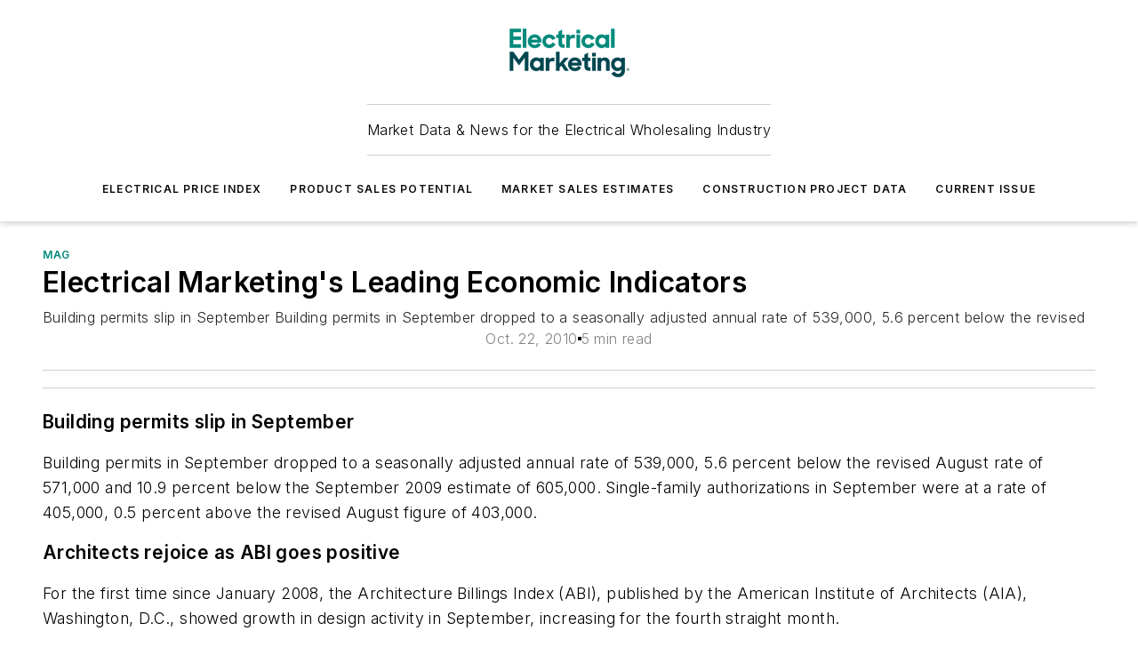

--- FILE ---
content_type: text/html;charset=utf-8
request_url: https://www.electricalmarketing.com/mag/article/20906674/electrical-marketings-leading-economic-indicators
body_size: 42580
content:
<!DOCTYPE html><html  lang="en"><head><meta charset="utf-8"><meta name="viewport" content="width=device-width, initial-scale=1, shrink-to-fit=no"><script type="text/javascript" src="/ruxitagentjs_ICA7NVfqrux_10327251022105625.js" data-dtconfig="rid=RID_83037024|rpid=719073170|domain=electricalmarketing.com|reportUrl=/rb_bf25051xng|app=ea7c4b59f27d43eb|cuc=ll64881i|owasp=1|mel=100000|expw=1|featureHash=ICA7NVfqrux|dpvc=1|lastModification=1765214479370|tp=500,50,0|rdnt=1|uxrgce=1|srbbv=2|agentUri=/ruxitagentjs_ICA7NVfqrux_10327251022105625.js"></script><script type="importmap">{"imports":{"#entry":"/_nuxt/86bsFQiP.js"}}</script><title>Electrical Marketing&#x27;s Leading Economic Indicators | Electrical Marketing</title><link href="https://fonts.gstatic.com" rel="preconnect"><link href="https://cdn.cookielaw.org" rel="preconnect"><link href="https://gemenon.graphql.aspire-ebm.com" rel="preconnect"><style type="text/css">
            :root {
              --spacing-unit: 6px;
--spacing: 48px;
--color-line: #CDCDCD;
--color-primary-main: #008a7a;
--color-primary-container: #00baa5;
--color-on-primary-container: #004c43;
--color-secondary-main: #00464f;
--color-secondary-container: #ddeef3;
--color-on-secondary-container: #00191c;
--color-black: #0d0d0d;
--color-white: #ffffff;
--color-grey: #b2c3ce;
--color-light-grey: #e0e0e0;
--primary-font-family: Inter;
--site-max-width: 1300px;
            }
          </style><style>@media (max-width:760px){.mobile-hidden{display:none!important}}.admin-layout a{color:#3867a6}.admin-layout .vs__dropdown-toggle{background:#fff;border:1px solid #9da4b0}.ebm-layout{overflow-anchor:none;width:100%}</style><style>@media (max-width:760px){.mobile-hidden[data-v-45fa8452]{display:none!important}}.admin-layout a[data-v-45fa8452]{color:#3867a6}.admin-layout .vs__dropdown-toggle[data-v-45fa8452]{background:#fff;border:1px solid #9da4b0}.ebm-page[data-v-45fa8452]{display:flex;flex-direction:column;font-family:Arial}.ebm-page .hasToolbar[data-v-45fa8452]{max-width:calc(100% - 49px)}.ebm-page__layout[data-v-45fa8452]{z-index:2}.ebm-page__layout[data-v-45fa8452],.ebm-page__page[data-v-45fa8452]{flex:1;pointer-events:none;position:relative}.ebm-page__page[data-v-45fa8452]{display:flex;flex-direction:column;z-index:1}.ebm-page__main[data-v-45fa8452]{flex:1;margin:auto;width:100%}.ebm-page__content[data-v-45fa8452]{padding:0;pointer-events:all}@media (min-width:600px){.ebm-page__content[data-v-45fa8452]{padding:"0 10px"}}.ebm-page__reskin-background[data-v-45fa8452]{background-position:top;background-repeat:no-repeat;background-size:cover;height:100%;left:0;overflow:hidden;position:fixed;top:0;width:100%;z-index:0}.ebm-page__reskin-ad[data-v-45fa8452]{padding:1.5rem 0;position:relative;text-align:center;z-index:1}.ebm-page__siteskin-ad[data-v-45fa8452]{margin-top:24px;pointer-events:all;position:fixed;transition:all 125ms;z-index:100}.ebm-page__siteskin-ad__left[data-v-45fa8452]{right:50%}@media (max-width:1636px){.ebm-page__siteskin-ad__left[data-v-45fa8452]{display:none}}.ebm-page__siteskin-ad__right[data-v-45fa8452]{left:50%}@media (max-width:1636px){.ebm-page__siteskin-ad__right[data-v-45fa8452]{display:none}}.ebm-page .ebm-page__primary[data-v-45fa8452]{margin-top:0}.ebm-page .page-content-wrapper[data-v-45fa8452]{margin:auto;width:100%}.ebm-page .load-more[data-v-45fa8452]{padding:10px 0;pointer-events:all;text-align:center;width:100%}.ebm-page .load-more[data-v-45fa8452]>*{margin:auto;padding:0 5px}.ebm-page .load-more .label[data-v-45fa8452]{display:flex;flex-direction:row}.ebm-page .load-more .label[data-v-45fa8452]>*{margin:0 5px}.ebm-page .footer[data-v-45fa8452]{position:relative}.ebm-page .ebm-page__primary[data-v-45fa8452]{margin-top:calc(var(--spacing)/2)}.ebm-page .ebm-page__content[data-v-45fa8452]{display:flex;flex-direction:column;gap:var(--spacing);margin:0!important}.ebm-page .ebm-page__content[data-v-45fa8452]>*{position:relative}.ebm-page .ebm-page__content[data-v-45fa8452]>:after{background-color:var(--color-line);bottom:auto;bottom:calc(var(--spacing)*-.5*1);content:"";height:1px;left:0;position:absolute;right:0}.ebm-page .ebm-page__content[data-v-45fa8452]>:last-child:after{display:none}.ebm-page .page-content-wrapper[data-v-45fa8452]{display:flex;flex-direction:column;gap:var(--spacing);max-width:var(--site-max-width);padding:0 calc(var(--spacing)/2)}@media (min-width:800px){.ebm-page .page-content-wrapper[data-v-45fa8452]{padding:0 var(--spacing)}}.ebm-page .page-content-wrapper[data-v-45fa8452]>*{position:relative}.ebm-page .page-content-wrapper[data-v-45fa8452]>:after{background-color:var(--color-line);bottom:auto;bottom:calc(var(--spacing)*-.5*1);content:"";height:1px;left:0;position:absolute;right:0}.ebm-page .page-content-wrapper[data-v-45fa8452]>:last-child:after{display:none}.ebm-page .load-more[data-v-45fa8452]{padding:0}.ebm-page .secondary-pages .page-content-wrapper[data-v-45fa8452],.ebm-page.full-width .page-content-wrapper[data-v-45fa8452]{max-width:100%!important;padding:0!important}.ebm-page .secondary-pages .ebm-page__primary[data-v-45fa8452],.ebm-page.full-width .ebm-page__primary[data-v-45fa8452]{margin-top:0!important}@media print{.ebm-page__page[data-v-45fa8452]{display:block}}</style><style>@media (max-width:760px){.mobile-hidden[data-v-06639cce]{display:none!important}}.admin-layout a[data-v-06639cce]{color:#3867a6}.admin-layout .vs__dropdown-toggle[data-v-06639cce]{background:#fff;border:1px solid #9da4b0}#header-leaderboard-ad[data-v-06639cce]{align-items:center;display:flex;justify-content:center;padding:1rem}</style><style>html{scroll-padding-top:calc(var(--header-height) + 16px)}</style><style>@media (max-width:760px){.mobile-hidden[data-v-b96d99b2]{display:none!important}}.admin-layout a[data-v-b96d99b2]{color:#3867a6}.admin-layout .vs__dropdown-toggle[data-v-b96d99b2]{background:#fff;border:1px solid #9da4b0}header[data-v-b96d99b2]{bottom:0;margin:auto;position:sticky;top:0;transition:top .5s cubic-bezier(.645,.045,.355,1);z-index:50}header .reskin-ad[data-v-b96d99b2]{padding:1.5rem 0;text-align:center}.navbar[data-v-b96d99b2]{background-color:#fff;box-shadow:0 3px 6px #00000029;left:0;opacity:1;padding-bottom:2rem;padding-top:2rem;right:0}.navbar .content[data-v-b96d99b2]{margin:auto;max-width:var(--site-max-width);padding:0 calc(var(--spacing)/2)}@media (min-width:800px){.navbar .content[data-v-b96d99b2]{padding:0 var(--spacing)}}.top-navbar[data-v-b96d99b2]{align-items:center;display:flex;justify-content:space-between}@media (max-width:900px){.logo[data-v-b96d99b2]{flex-grow:1}.logo img[data-v-b96d99b2]{max-width:180px}}@media (max-width:450px){.logo img[data-v-b96d99b2]{max-width:140px}}@media (max-width:370px){.logo img[data-v-b96d99b2]{max-width:120px}}@media (max-width:350px){.logo img[data-v-b96d99b2]{max-width:100px}}.bottom-navbar[data-v-b96d99b2]{max-height:100px;overflow:visible;transition:all .15s cubic-bezier(.86,0,.07,1)}.bottom-navbar.hidden[data-v-b96d99b2]{max-height:0;overflow:hidden;transform:scale(0)}.actions[data-v-b96d99b2]{align-items:center;-moz-column-gap:.5rem;column-gap:.5rem;display:flex;flex-basis:0;flex-grow:1}@media (max-width:900px){.actions[data-v-b96d99b2]{flex-basis:auto;flex-grow:0}}.actions.left[data-v-b96d99b2]{justify-content:left}.actions.right[data-v-b96d99b2]{-moz-column-gap:0;column-gap:0;justify-content:right}.actions .login-container[data-v-b96d99b2]{display:flex;gap:16px}@media (max-width:900px){.actions .login-container[data-v-b96d99b2]{gap:8px}}@media (max-width:450px){.actions .login-container[data-v-b96d99b2]{gap:4px}}@media (max-width:900px){.search-icon[data-v-b96d99b2]{display:none}}.cta[data-v-b96d99b2]{border-bottom:1px solid var(--color-line);border-top:1px solid var(--color-line);margin:1.5rem auto auto;width:-moz-fit-content;width:fit-content}@media (max-width:900px){.cta[data-v-b96d99b2]{display:none}}.sub-menu[data-v-b96d99b2]{align-items:center;display:flex;justify-content:center;list-style:none;margin-top:1.5rem;padding:0;white-space:nowrap}@media (max-width:1000px){.sub-menu[data-v-b96d99b2]{display:none}}.sub-menu-item[data-v-b96d99b2]{margin-left:1rem;margin-right:1rem}.menu-item[data-v-b96d99b2],.sub-menu-link[data-v-b96d99b2]{color:var(--color-black);font-size:.75rem;font-weight:600;letter-spacing:.1em;text-transform:uppercase}.popover-menu[data-v-b96d99b2]{align-items:flex-start;background-color:#fff;box-shadow:0 3px 6px #00000029;display:flex;flex-direction:column;justify-content:left;padding:1.5rem;text-align:left;width:200px}.popover-menu .menu-item[data-v-b96d99b2]{align-items:center;display:flex;margin-bottom:1rem}.popover-menu .menu-item .icon[data-v-b96d99b2]{margin-right:1rem}</style><style>@media (max-width:760px){.mobile-hidden{display:none!important}}.admin-layout a{color:#3867a6}.admin-layout .vs__dropdown-toggle{background:#fff;border:1px solid #9da4b0}.ebm-icon{cursor:pointer}.ebm-icon .tooltip-wrapper{display:block}.ebm-icon.disabled{cursor:not-allowed}.ebm-icon.arrowUp{margin-top:3px}.ebm-icon.arrowDown{margin-top:-5px;transform:rotate(180deg)}.ebm-icon.loading{animation-duration:2s;animation-iteration-count:infinite;animation-name:spin;animation-timing-function:linear}.ebm-icon.label{align-items:center;display:flex;flex-direction:column;font-size:.8em;justify-content:center;padding:0 5px}@keyframes spin{0%{transform:rotate(0)}to{transform:rotate(1turn)}}.ebm-icon .icon,.ebm-icon svg{display:block}</style><style>@media (max-width:760px){.mobile-hidden{display:none!important}}.admin-layout a{color:#3867a6}.admin-layout .vs__dropdown-toggle{background:#fff;border:1px solid #9da4b0}.ebm-mega-menu{background-color:var(--color-black);color:#fff;container-type:inline-size;display:none;height:100%;left:0;opacity:0;overflow:auto;position:fixed;text-align:center;top:0;transition-behavior:allow-discrete;transition-duration:.3s;transition-property:overlay display opacity;width:100%}.ebm-mega-menu.cms-user-logged-in{left:49px;width:calc(100% - 49px)}.ebm-mega-menu.open{display:block;opacity:1}@starting-style{.ebm-mega-menu.open{opacity:0}}@container (max-width: 750px){.ebm-mega-menu .mega-menu-header{display:flex}}.ebm-mega-menu .mega-menu-header .icon{margin-left:30px;margin-top:40px;width:24px}.ebm-mega-menu .mega-menu-header .logo{height:35px;max-width:100%}@container (min-width: 750px){.ebm-mega-menu .mega-menu-header .logo{height:50px;margin-bottom:30px}}@container (max-width: 750px){.ebm-mega-menu .mega-menu-header .logo{margin-top:20px}.ebm-mega-menu .mega-menu-header .logo img{height:auto;margin-left:5px;max-width:140px}}.ebm-mega-menu .mega-menu-container{margin:auto}@container (min-width: 750px){.ebm-mega-menu .mega-menu-container{max-width:850px;width:100%}}.ebm-mega-menu .mega-menu-container .search-field{padding-bottom:50px}@container (max-width: 900px){.ebm-mega-menu .mega-menu-container .search-field{margin-left:calc(var(--spacing)/2);margin-right:calc(var(--spacing)/2)}}.ebm-mega-menu .mega-menu-container .nav-links{display:grid;gap:calc(var(--spacing)/2);grid-template-columns:1fr;position:relative}.ebm-mega-menu .mega-menu-container .nav-links:after{background-color:var(--color-line);bottom:auto;bottom:calc(var(--spacing)*-.5*1);content:"";height:1px;left:0;position:absolute;right:0}.ebm-mega-menu .mega-menu-container .nav-links:last-child:after{display:none}@container (max-width: 900px){.ebm-mega-menu .mega-menu-container .nav-links{margin-left:calc(var(--spacing)/2);margin-right:calc(var(--spacing)/2)}}@container (min-width: 750px){.ebm-mega-menu .mega-menu-container .nav-links{gap:calc(var(--spacing)*2);grid-template-columns:1fr 1fr 1fr;padding-bottom:var(--spacing)}}.ebm-mega-menu .mega-menu-container .nav-links .section{display:flex;flex-direction:column;font-weight:400;list-style:none;text-align:center}@container (max-width: 750px){.ebm-mega-menu .mega-menu-container .nav-links .section{gap:5px;padding-top:30px;position:relative}.ebm-mega-menu .mega-menu-container .nav-links .section:after{background-color:var(--color-line);bottom:auto;bottom:calc(var(--spacing)*-.5*1);content:"";height:1px;left:0;position:absolute;right:0}.ebm-mega-menu .mega-menu-container .nav-links .section:last-child:after{display:none}.ebm-mega-menu .mega-menu-container .nav-links .section:first-child{padding-top:15px}}@container (min-width: 750px){.ebm-mega-menu .mega-menu-container .nav-links .section{border-bottom:none;font-size:1.25rem;gap:16px;position:relative;text-align:left}.ebm-mega-menu .mega-menu-container .nav-links .section:after{background-color:var(--color-line);bottom:0;content:"";height:100%;left:auto;position:absolute;right:calc(var(--spacing)*-.5*2);top:0;width:1px}.ebm-mega-menu .mega-menu-container .nav-links .section:last-child:after{display:none}}.ebm-mega-menu .mega-menu-container .nav-links .section a{color:#fff}.ebm-mega-menu .mega-menu-container .nav-links .section .title{font-size:.75rem;font-weight:400;text-transform:uppercase}.ebm-mega-menu .mega-menu-container .affiliate-links{display:flex;justify-content:center;margin-top:var(--spacing);padding:calc(var(--spacing)*.5);position:relative}.ebm-mega-menu .mega-menu-container .affiliate-links:after{background-color:var(--color-line);bottom:auto;bottom:calc(var(--spacing)*-.5*1);content:"";height:1px;left:0;position:absolute;right:0}.ebm-mega-menu .mega-menu-container .affiliate-links:last-child:after{display:none}.ebm-mega-menu .mega-menu-container .affiliate-links .ebm-affiliated-brands-direction{flex-direction:column;gap:calc(var(--spacing)*.5)}.ebm-mega-menu .mega-menu-container .social-links{align-items:center;display:flex;flex-direction:column;font-size:.75rem;justify-content:center;margin-top:var(--spacing);padding:calc(var(--spacing)*.5);text-transform:uppercase}.ebm-mega-menu .mega-menu-container .social-links .socials{gap:16px;margin:16px 16px 24px}</style><style>@media (max-width:760px){.mobile-hidden{display:none!important}}.admin-layout a{color:#3867a6}.admin-layout .vs__dropdown-toggle{background:#fff;border:1px solid #9da4b0}.ebm-search-field{container-type:inline-size;position:relative}.ebm-search-field .input{padding:10px 0;position:relative;width:100%}.ebm-search-field .input .icon{bottom:0;height:24px;margin:auto;position:absolute;right:.5rem;top:0}.ebm-search-field .input .clear-icon{bottom:0;height:24px;margin:auto;position:absolute;right:2.5rem;top:0}.ebm-search-field .input input{background-color:var(--c4e26338);border:1px solid var(--7798abdd);border-radius:5px;color:var(--0c12ecfc);font-size:1em;padding:1rem 8px 1rem 20px;width:100%}.ebm-search-field .sponsor-container{align-items:center;display:flex;font-size:.5rem;gap:5px;height:24px;margin:auto;position:absolute;right:10%;top:20%}@container (max-width: 750px){.ebm-search-field .sponsor-container{justify-content:flex-end;padding:10px 15px 0 0;position:static}}.ebm-search-field input[type=search]::-webkit-search-cancel-button,.ebm-search-field input[type=search]::-webkit-search-decoration{-webkit-appearance:none;appearance:none}</style><style>@media (max-width:760px){.mobile-hidden[data-v-3823c912]{display:none!important}}.admin-layout a[data-v-3823c912]{color:#3867a6}.admin-layout .vs__dropdown-toggle[data-v-3823c912]{background:#fff;border:1px solid #9da4b0}.ebm-affiliated-brands[data-v-3823c912]{display:flex;flex-direction:row;font-size:.75rem}.ebm-affiliated-brands__label[data-v-3823c912]{display:block;padding:0 calc(var(--spacing)/2)}.ebm-affiliated-brands__links[data-v-3823c912]{display:flex;flex-direction:row;flex-wrap:wrap;justify-content:center}.ebm-affiliated-brands__links>div[data-v-3823c912]{padding:0 calc(var(--spacing)/4)}.ebm-affiliated-brands__links>div a[data-v-3823c912]{color:var(--link-color);font-weight:600}</style><style>@media (max-width:760px){.mobile-hidden[data-v-62be4297]{display:none!important}}.admin-layout a[data-v-62be4297]{color:#3867a6}.admin-layout .vs__dropdown-toggle[data-v-62be4297]{background:#fff;border:1px solid #9da4b0}.ebm-socials[data-v-62be4297]{display:flex;flex-wrap:wrap}.ebm-socials__icon[data-v-62be4297]{cursor:pointer;margin-right:7px;text-decoration:none}.ebm-socials .text[data-v-62be4297]{height:0;overflow:hidden;text-indent:-9999px}</style><style>@media (max-width:760px){.mobile-hidden{display:none!important}}.admin-layout a{color:#3867a6}.admin-layout .vs__dropdown-toggle{background:#fff;border:1px solid #9da4b0}.ebm-ad-target__outer{display:flex;height:auto;justify-content:center;max-width:100%;width:100%}.ebm-ad-target__inner{align-items:center;display:flex}.ebm-ad-target img{max-width:100%}.ebm-ad-target iframe{box-shadow:0 .125rem .25rem #00000013}</style><style>@media (max-width:760px){.mobile-hidden[data-v-4c12f864]{display:none!important}}.admin-layout a[data-v-4c12f864]{color:#3867a6}.admin-layout .vs__dropdown-toggle[data-v-4c12f864]{background:#fff;border:1px solid #9da4b0}#sticky-bottom-ad[data-v-4c12f864]{align-items:center;background:#000000bf;display:flex;justify-content:center;left:0;padding:8px;position:fixed;right:0;z-index:999}#sticky-bottom-ad .close-button[data-v-4c12f864]{background:none;border:0;color:#fff;cursor:pointer;font-weight:900;margin:8px;position:absolute;right:0;top:0}.slide-up-enter[data-v-4c12f864],.slide-up-leave-to[data-v-4c12f864]{opacity:0;transform:translateY(200px)}.slide-up-enter-active[data-v-4c12f864]{transition:all .25s ease-out}.slide-up-leave-active[data-v-4c12f864]{transition:all .25s ease-in}</style><style>@media (max-width:760px){.mobile-hidden[data-v-0622f0e1]{display:none!important}}.admin-layout a[data-v-0622f0e1]{color:#3867a6}.admin-layout .vs__dropdown-toggle[data-v-0622f0e1]{background:#fff;border:1px solid #9da4b0}.grid[data-v-0622f0e1]{container-type:inline-size;margin:auto}.grid .grid-row[data-v-0622f0e1]{position:relative}.grid .grid-row[data-v-0622f0e1]:after{background-color:var(--color-line);bottom:auto;bottom:calc(var(--spacing)*-.5*1);content:"";height:1px;left:0;position:absolute;right:0}.grid .grid-row.hide-bottom-border[data-v-0622f0e1]:after,.grid .grid-row[data-v-0622f0e1]:last-child:after{display:none}@container (width >= 750px){.grid .grid-row.mobile-only[data-v-0622f0e1]{display:none}}@container (width < 750px){.grid .grid-row.exclude-mobile[data-v-0622f0e1]{display:none}}</style><style>@media (max-width:760px){.mobile-hidden[data-v-840eddae]{display:none!important}}.admin-layout a[data-v-840eddae]{color:#3867a6}.admin-layout .vs__dropdown-toggle[data-v-840eddae]{background:#fff;border:1px solid #9da4b0}.web-row[data-v-840eddae]{container-type:inline-size}.web-row .row[data-v-840eddae]{--col-size:calc(50% - var(--spacing)*1/2);display:grid;padding-bottom:0ver;padding-top:0;width:100%}@media (min-width:750px){.web-row .row[data-v-840eddae]{padding-left:0;padding-right:0}}@media (min-width:500px){.web-row .row.restricted[data-v-840eddae]{margin:auto;max-width:66%}}.web-row .row .column-wrapper[data-v-840eddae]{display:flex;order:0;width:100%}.web-row .row.largest_first.layout1_2 .column-wrapper[data-v-840eddae]:nth-child(2),.web-row .row.largest_first.layout1_2_1 .column-wrapper[data-v-840eddae]:nth-child(2),.web-row .row.largest_first.layout1_3 .column-wrapper[data-v-840eddae]:nth-child(2){order:-1}@container (min-width: 750px){.web-row .row.layout1_1[data-v-840eddae]{display:grid;grid-template-columns:minmax(0,1fr) minmax(0,1fr)}.web-row .row.layout1_1 .column-wrapper[data-v-840eddae]{position:relative}.web-row .row.layout1_1 .column-wrapper[data-v-840eddae]:after{background-color:var(--color-line);bottom:0;content:"";height:100%;left:auto;position:absolute;right:calc(var(--spacing)*-.5*1);top:0;width:1px}.web-row .row.layout1_1 .column-wrapper[data-v-840eddae]:last-child:after{display:none}.web-row .row.layout1_2[data-v-840eddae]{display:grid;grid-template-columns:minmax(0,var(--col-size)) minmax(0,var(--col-size))}.web-row .row.layout1_2 .column-wrapper[data-v-840eddae]{position:relative}.web-row .row.layout1_2 .column-wrapper[data-v-840eddae]:after{background-color:var(--color-line);bottom:0;content:"";height:100%;left:auto;position:absolute;right:calc(var(--spacing)*-.5*1);top:0;width:1px}.web-row .row.layout1_2 .column-wrapper[data-v-840eddae]:last-child:after{display:none}.web-row .row.layout1_2 .column-wrapper[data-v-840eddae]:nth-child(2){order:0!important}}@container (min-width: 1050px){.web-row .row.layout1_2[data-v-840eddae]{--col-size:calc(33.33333% - var(--spacing)*2/3);grid-template-columns:var(--col-size) calc(var(--col-size)*2 + var(--spacing))}}@container (min-width: 750px){.web-row .row.layout2_1[data-v-840eddae]{display:grid;grid-template-columns:minmax(0,var(--col-size)) minmax(0,var(--col-size))}.web-row .row.layout2_1 .column-wrapper[data-v-840eddae]{position:relative}.web-row .row.layout2_1 .column-wrapper[data-v-840eddae]:after{background-color:var(--color-line);bottom:0;content:"";height:100%;left:auto;position:absolute;right:calc(var(--spacing)*-.5*1);top:0;width:1px}.web-row .row.layout2_1 .column-wrapper[data-v-840eddae]:last-child:after{display:none}}@container (min-width: 1050px){.web-row .row.layout2_1[data-v-840eddae]{--col-size:calc(33.33333% - var(--spacing)*2/3);grid-template-columns:calc(var(--col-size)*2 + var(--spacing)) var(--col-size)}}@container (min-width: 1100px){.web-row .row.layout1_1_1[data-v-840eddae]{--col-size:calc(33.33333% - var(--spacing)*2/3);display:grid;grid-template-columns:minmax(0,var(--col-size)) minmax(0,var(--col-size)) minmax(0,var(--col-size))}.web-row .row.layout1_1_1 .column-wrapper[data-v-840eddae]{position:relative}.web-row .row.layout1_1_1 .column-wrapper[data-v-840eddae]:after{background-color:var(--color-line);bottom:0;content:"";height:100%;left:auto;position:absolute;right:calc(var(--spacing)*-.5*1);top:0;width:1px}.web-row .row.layout1_1_1 .column-wrapper[data-v-840eddae]:last-child:after{display:none}}</style><style>@media (max-width:760px){.mobile-hidden{display:none!important}}.admin-layout a{color:#3867a6}.admin-layout .vs__dropdown-toggle{background:#fff;border:1px solid #9da4b0}.web-grid-title{align-items:center;container-type:inline-size;font-family:var(--primary-font-family);margin-bottom:calc(var(--spacing)/2);max-width:100%;width:100%}.web-grid-title .title{display:flex;flex:1 0 auto;font-size:1.9rem;font-weight:600;gap:var(--spacing-unit);letter-spacing:-.01em;line-height:40px;max-width:100%;overflow:hidden;text-overflow:ellipsis}.web-grid-title .title .grid-title-image-icon{height:23px;margin-top:8px}.web-grid-title.has-link .title{max-width:calc(100% - 100px)}.web-grid-title .divider{background-color:var(--color-line);height:1px;width:100%}.web-grid-title .view-more{color:var(--color-primary-main);cursor:primary;flex:0 1 auto;font-size:.75rem;font-weight:600;letter-spacing:.05em;line-height:18px;text-transform:uppercase;white-space:nowrap}@container (max-width: 500px){.web-grid-title .view-more{display:none}}.web-grid-title.primary{display:flex;gap:5px}.web-grid-title.primary .topbar,.web-grid-title.secondary .divider,.web-grid-title.secondary .view-more{display:none}.web-grid-title.secondary .topbar{background-color:var(--color-primary-main);height:8px;margin-bottom:calc(var(--spacing)/3);width:80px}</style><style>@media (max-width:760px){.mobile-hidden[data-v-2e2a3563]{display:none!important}}.admin-layout a[data-v-2e2a3563]{color:#3867a6}.admin-layout .vs__dropdown-toggle[data-v-2e2a3563]{background:#fff;border:1px solid #9da4b0}.column[data-v-2e2a3563]{align-items:stretch;display:flex;flex-wrap:wrap;height:100%;position:relative}.column[data-v-2e2a3563],.column .standard-blocks[data-v-2e2a3563],.column .sticky-blocks[data-v-2e2a3563]{width:100%}.column.block-align-center[data-v-2e2a3563]{align-items:center;justify-content:center}.column.block-align-top[data-v-2e2a3563]{align-items:top;flex-direction:column}.column.block-align-sticky[data-v-2e2a3563]{align-items:start;display:block;justify-content:center}.column.block-align-equalize[data-v-2e2a3563]{align-items:stretch}.column .sticky-blocks.has-standard[data-v-2e2a3563]{margin-top:var(--spacing)}.column .block-wrapper[data-v-2e2a3563]{max-width:100%;position:relative}.column .block-wrapper[data-v-2e2a3563]:after{background-color:var(--color-line);bottom:auto;bottom:calc(var(--spacing)*-.5*1);content:"";height:1px;left:0;position:absolute;right:0}.column .block-wrapper.hide-bottom-border[data-v-2e2a3563]:after,.column .block-wrapper[data-v-2e2a3563]:last-child:after,.column .standard-blocks:not(.has-sticky) .block-wrapper[data-v-2e2a3563]:last-child:after,.column .sticky-blocks .block-wrapper[data-v-2e2a3563]:last-child:after{display:none}@media print{.column[data-v-2e2a3563]{height:auto}}</style><style>@media (max-width:760px){.mobile-hidden[data-v-a4efc542]{display:none!important}}.admin-layout a[data-v-a4efc542]{color:#3867a6}.admin-layout .vs__dropdown-toggle[data-v-a4efc542]{background:#fff;border:1px solid #9da4b0}.block[data-v-a4efc542]{display:flex;flex-direction:column;overflow:visible;width:100%}.block .block-title[data-v-a4efc542]{margin-bottom:calc(var(--spacing)/2)}.block .above-cta[data-v-a4efc542]{height:100%}.block .title[data-v-a4efc542]{font-size:1rem;line-height:1rem;text-transform:uppercase}.block .title a[data-v-a4efc542]{color:inherit;text-decoration:none}.block .title a[data-v-a4efc542]:hover{text-decoration:underline}.block .title template[data-v-a4efc542]{display:inline-block}.block .content[data-v-a4efc542]{display:flex;width:100%}.block .cta[data-v-a4efc542]{align-items:center;display:flex;flex-direction:column;font-size:1rem;gap:calc(var(--spacing)/2);justify-content:space-between}@container (width > 500px){.block .cta[data-v-a4efc542]{flex-direction:row}}</style><style>@media (max-width:760px){.mobile-hidden[data-v-3dec0756]{display:none!important}}.admin-layout a[data-v-3dec0756]{color:#3867a6}.admin-layout .vs__dropdown-toggle[data-v-3dec0756]{background:#fff;border:1px solid #9da4b0}.ebm-button-wrapper[data-v-3dec0756]{display:inline-block}.ebm-button-wrapper .ebm-button[data-v-3dec0756]{border:1px solid;border-radius:.1rem;cursor:pointer;display:block;font-weight:600;outline:none;text-transform:uppercase;width:100%}.ebm-button-wrapper .ebm-button .content[data-v-3dec0756]{align-items:center;display:flex;gap:var(--spacing-unit);justify-content:center}.ebm-button-wrapper .ebm-button .content.icon-right[data-v-3dec0756]{flex-direction:row-reverse}.ebm-button-wrapper .ebm-button[data-v-3dec0756]:focus,.ebm-button-wrapper .ebm-button[data-v-3dec0756]:hover{box-shadow:0 0 .1rem #3e5d8580;filter:contrast(125%)}.ebm-button-wrapper .ebm-button[data-v-3dec0756]:active{box-shadow:0 0 .3rem #1c417280}.ebm-button-wrapper .ebm-button[data-v-3dec0756]:active:after{height:200px;width:200px}.ebm-button-wrapper .ebm-button--small[data-v-3dec0756]{font-size:.75rem;padding:.2rem .4rem}.ebm-button-wrapper .ebm-button--medium[data-v-3dec0756]{font-size:.75rem;padding:.3rem .6rem}.ebm-button-wrapper .ebm-button--large[data-v-3dec0756]{font-size:.75rem;line-height:1.25rem;padding:.5rem 1rem}@media (max-width:450px){.ebm-button-wrapper .ebm-button--large[data-v-3dec0756]{padding:.5rem}}.ebm-button-wrapper .ebm-button--fullWidth[data-v-3dec0756]{font-size:1.15rem;margin:0 auto;padding:.5rem 1rem;width:100%}.ebm-button-wrapper.primary .ebm-button[data-v-3dec0756],.ebm-button-wrapper.solid .ebm-button[data-v-3dec0756]{background-color:var(--button-accent-color);border-color:var(--button-accent-color);color:var(--button-text-color)}.ebm-button-wrapper.primary .ebm-button[data-v-3dec0756]:hover,.ebm-button-wrapper.solid .ebm-button[data-v-3dec0756]:hover{text-decoration:underline}.ebm-button-wrapper.hollow .ebm-button[data-v-3dec0756]{background-color:transparent;background-color:#fff;border:1px solid var(--button-accent-color);color:var(--button-accent-color)}.ebm-button-wrapper.hollow .ebm-button[data-v-3dec0756]:hover{text-decoration:underline}.ebm-button-wrapper.borderless .ebm-button[data-v-3dec0756]{background-color:transparent;border-color:transparent;color:var(--button-accent-color)}.ebm-button-wrapper.borderless .ebm-button[data-v-3dec0756]:hover{background-color:var(--button-accent-color);color:#fff;text-decoration:underline}.ebm-button-wrapper .ebm-button[data-v-3dec0756]{transition:all .15s ease-in-out}</style><style>@media (max-width:760px){.mobile-hidden{display:none!important}}.admin-layout a{color:#3867a6}.admin-layout .vs__dropdown-toggle{background:#fff;border:1px solid #9da4b0}.web-footer-new{display:flex;font-size:1rem;font-weight:400;justify-content:center;padding-bottom:calc(var(--spacing)/2);pointer-events:all;width:100%}.web-footer-new a{color:var(--link-color)}.web-footer-new .container{display:flex;justify-content:center;width:100%}.web-footer-new .container .container-wrapper{display:flex;flex-direction:column;gap:var(--spacing);width:100%}@media (min-width:800px){.web-footer-new .container{flex-direction:row}}.web-footer-new .container .row{position:relative;width:100%}.web-footer-new .container .row:after{background-color:var(--color-line);bottom:auto;bottom:calc(var(--spacing)*-.5*1);content:"";height:1px;left:0;position:absolute;right:0}.web-footer-new .container .row:last-child:after{display:none}.web-footer-new .container .row.full-width{justify-items:center}.web-footer-new .container .column-wrapper{display:grid;gap:var(--spacing);grid-template-columns:1fr}.web-footer-new .container .column-wrapper.full-width{max-width:var(--site-max-width)!important;padding:0 calc(var(--spacing)*1.5);width:100%}.web-footer-new .container .column-wrapper .col{align-items:center;display:flex;flex-direction:column;gap:calc(var(--spacing)/4);justify-content:center;margin:0 auto;max-width:80%;position:relative;text-align:center}.web-footer-new .container .column-wrapper .col:after{background-color:var(--color-line);bottom:auto;bottom:calc(var(--spacing)*-.5*1);content:"";height:1px;left:0;position:absolute;right:0}.web-footer-new .container .column-wrapper .col:last-child:after{display:none}.web-footer-new .container .column-wrapper .col.valign-middle{align-self:center}@media (min-width:800px){.web-footer-new .container .column-wrapper{align-items:start;gap:var(--spacing)}.web-footer-new .container .column-wrapper.cols1_1_1{grid-template-columns:1fr 1fr 1fr}.web-footer-new .container .column-wrapper.cols1_1{grid-template-columns:1fr 1fr}.web-footer-new .container .column-wrapper .col{align-items:start;max-width:100%;position:relative;text-align:left}.web-footer-new .container .column-wrapper .col:after{background-color:var(--color-line);bottom:0;content:"";height:100%;left:auto;position:absolute;right:calc(var(--spacing)*-.5*1);top:0;width:1px}.web-footer-new .container .column-wrapper .col:last-child:after{display:none}}.web-footer-new .corporatelogo{align-self:center;filter:brightness(0);height:auto;margin-right:var(--spacing-unit);width:100px}.web-footer-new .menu-copyright{align-items:center;display:flex;flex-direction:column;gap:calc(var(--spacing)/2)}.web-footer-new .menu-copyright.full-width{max-width:var(--site-max-width);padding:0 calc(var(--spacing)*1.5);width:100%}.web-footer-new .menu-copyright .links{display:flex;font-size:.75rem;gap:calc(var(--spacing)/4);list-style:none;margin:0;padding:0}.web-footer-new .menu-copyright .copyright{display:flex;flex-direction:row;flex-wrap:wrap;font-size:.8em;justify-content:center}@media (min-width:800px){.web-footer-new .menu-copyright{flex-direction:row;justify-content:space-between}}.web-footer-new .blocktitle{color:#000;font-size:1.1rem;font-weight:600;width:100%}.web-footer-new .web-affiliated-brands-direction{flex-direction:column}@media (min-width:800px){.web-footer-new .web-affiliated-brands-direction{flex-direction:row}}</style><style>@media (max-width:760px){.mobile-hidden{display:none!important}}.admin-layout a{color:#3867a6}.admin-layout .vs__dropdown-toggle{background:#fff;border:1px solid #9da4b0}.ebm-web-subscribe-wrapper{display:flex;flex-direction:column;height:100%;overflow:auto}.ebm-web-subscribe-content{height:100%;overflow:auto;padding:calc(var(--spacing)*.5) var(--spacing)}@container (max-width: 750px){.ebm-web-subscribe-content{padding-bottom:100%}}.ebm-web-subscribe-content .web-subscribe-header .web-subscribe-title{align-items:center;display:flex;gap:var(--spacing);justify-content:space-between;line-height:normal}.ebm-web-subscribe-content .web-subscribe-header .web-subscribe-title .close-button{align-items:center;cursor:pointer;display:flex;font-size:.75rem;font-weight:600;text-transform:uppercase}.ebm-web-subscribe-content .web-subscribe-header .web-subscribe-subtext{padding-bottom:var(--spacing)}.ebm-web-subscribe-content .web-subscribe-header .newsletter-items{display:grid;gap:10px;grid-template-columns:1fr 1fr}@container (max-width: 750px){.ebm-web-subscribe-content .web-subscribe-header .newsletter-items{grid-template-columns:1fr}}.ebm-web-subscribe-content .web-subscribe-header .newsletter-items .newsletter-item{border:1px solid var(--color-line);display:flex;flex-direction:row;flex-direction:column;gap:1rem;padding:1rem}.ebm-web-subscribe-content .web-subscribe-header .newsletter-items .newsletter-item .newsletter-title{display:flex;font-size:1.25rem;font-weight:600;justify-content:space-between;letter-spacing:-.01em;line-height:25px}.ebm-web-subscribe-content .web-subscribe-header .newsletter-items .newsletter-item .newsletter-description{font-size:1rem;font-weight:400;letter-spacing:.0125em;line-height:24px}.web-subscribe-footer{background-color:#fff;box-shadow:0 4px 16px #00000040;width:100%}.web-subscribe-footer .subscribe-footer-wrapper{padding:var(--spacing)!important}.web-subscribe-footer .subscribe-footer-wrapper .user-info-container{align-items:center;display:flex;justify-content:space-between;padding-bottom:calc(var(--spacing)*.5)}.web-subscribe-footer .subscribe-footer-wrapper .user-info-container .nl-user-info{align-items:center;display:flex;gap:10px}.web-subscribe-footer .subscribe-footer-wrapper .subscribe-login-container .nl-selected{font-size:1.25rem;font-weight:600;margin-bottom:10px}.web-subscribe-footer .subscribe-footer-wrapper .subscribe-login-container .form-fields-setup{display:flex;gap:calc(var(--spacing)*.125);padding-top:calc(var(--spacing)*.5)}@container (max-width: 1050px){.web-subscribe-footer .subscribe-footer-wrapper .subscribe-login-container .form-fields-setup{display:block}}.web-subscribe-footer .subscribe-footer-wrapper .subscribe-login-container .form-fields-setup .web-form-fields{z-index:100}.web-subscribe-footer .subscribe-footer-wrapper .subscribe-login-container .form-fields-setup .web-form-fields .field-label{font-size:.75rem}.web-subscribe-footer .subscribe-footer-wrapper .subscribe-login-container .form-fields-setup .form{display:flex;gap:calc(var(--spacing)*.125)}@container (max-width: 750px){.web-subscribe-footer .subscribe-footer-wrapper .subscribe-login-container .form-fields-setup .form{flex-direction:column;padding-bottom:calc(var(--spacing)*.5)}}.web-subscribe-footer .subscribe-footer-wrapper .subscribe-login-container .form-fields-setup .form .vs__dropdown-menu{max-height:8rem}@container (max-width: 750px){.web-subscribe-footer .subscribe-footer-wrapper .subscribe-login-container .form-fields-setup .form .vs__dropdown-menu{max-height:4rem}}.web-subscribe-footer .subscribe-footer-wrapper .subscribe-login-container .form-fields-setup .subscribe-button{margin-top:calc(var(--spacing)*.5);width:20%}@container (max-width: 1050px){.web-subscribe-footer .subscribe-footer-wrapper .subscribe-login-container .form-fields-setup .subscribe-button{width:100%}}.web-subscribe-footer .subscribe-footer-wrapper .subscribe-login-container .form-fields-setup .subscribe-button .ebm-button{height:3rem}.web-subscribe-footer .subscribe-footer-wrapper .subscribe-login-container .compliance-field{font-size:.75rem;line-height:18px;z-index:-1}.web-subscribe-footer .subscribe-footer-wrapper a{color:#000;text-decoration:underline}.web-subscribe-footer .subscribe-footer-wrapper .subscribe-consent{font-size:.75rem;letter-spacing:.025em;line-height:18px;padding:5px 0}.web-subscribe-footer .subscribe-footer-wrapper .account-check{padding-top:calc(var(--spacing)*.25)}</style><style>@media (max-width:760px){.mobile-hidden{display:none!important}}.admin-layout a{color:#3867a6}.admin-layout .vs__dropdown-toggle{background:#fff;border:1px solid #9da4b0}.ebm-web-pane{container-type:inline-size;height:100%;pointer-events:all;position:fixed;right:0;top:0;width:100%;z-index:100}.ebm-web-pane.hidden{pointer-events:none}.ebm-web-pane.hidden .web-pane-mask{opacity:0}.ebm-web-pane.hidden .contents{max-width:0}.ebm-web-pane .web-pane-mask{background-color:#000;display:table;height:100%;opacity:.8;padding:16px;transition:all .3s ease;width:100%}.ebm-web-pane .contents{background-color:#fff;bottom:0;max-width:1072px;position:absolute;right:0;top:0;transition:all .3s ease;width:100%}.ebm-web-pane .contents.cms-user-logged-in{width:calc(100% - 49px)}.ebm-web-pane .contents .close-icon{cursor:pointer;display:flex;justify-content:flex-end;margin:10px}</style><style>@media (max-width:760px){.mobile-hidden{display:none!important}}.admin-layout a{color:#3867a6}.admin-layout .vs__dropdown-toggle{background:#fff;border:1px solid #9da4b0}.web-content-title-new{display:flex;flex-direction:column;gap:calc(var(--spacing));width:100%}.web-content-title-new>*{position:relative}.web-content-title-new>:after{background-color:var(--color-line);bottom:auto;bottom:calc(var(--spacing)*-.5*1);content:"";height:1px;left:0;position:absolute;right:0}.web-content-title-new>:last-child:after{display:none}.web-content-title-new .above-line{container-type:inline-size;display:flex;flex-direction:column;gap:calc(var(--spacing)/2)}.web-content-title-new .above-line .section-wrapper{display:flex;gap:calc(var(--spacing)/4)}.web-content-title-new .above-line .sponsored-label{color:var(--color-primary-main);font-size:.75rem;font-weight:600;letter-spacing:.05rem;text-transform:uppercase}.web-content-title-new .above-line .section{font-size:.75rem;font-weight:600;letter-spacing:.05em;text-transform:uppercase}.web-content-title-new .above-line .event-info{display:flex;flex-direction:column;font-size:.9rem;gap:calc(var(--spacing)/2)}.web-content-title-new .above-line .event-info .column{display:flex;flex-direction:column;font-size:.9rem;gap:calc(var(--spacing)/4);width:100%}.web-content-title-new .above-line .event-info .column .content{display:flex;gap:calc(var(--spacing)/4)}.web-content-title-new .above-line .event-info .column label{flex:0 0 80px;font-weight:600}.web-content-title-new .above-line .event-info>*{position:relative}.web-content-title-new .above-line .event-info>:after{background-color:var(--color-line);bottom:0;content:"";height:100%;left:auto;position:absolute;right:calc(var(--spacing)*-.5*1);top:0;width:1px}.web-content-title-new .above-line .event-info>:last-child:after{display:none}@container (min-width: 600px){.web-content-title-new .above-line .event-info{align-items:center;flex-direction:row;gap:calc(var(--spacing))}.web-content-title-new .above-line .event-info>*{position:relative}.web-content-title-new .above-line .event-info>:after{background-color:var(--color-line);bottom:0;content:"";height:100%;left:auto;position:absolute;right:calc(var(--spacing)*-.5*1);top:0;width:1px}.web-content-title-new .above-line .event-info>:last-child:after{display:none}.web-content-title-new .above-line .event-info .event-location{display:block}}.web-content-title-new .above-line .title-text{font-size:2rem;line-height:1.2}@container (width > 500px){.web-content-title-new .above-line .title-text{font-size:2.75rem}}.web-content-title-new .above-line .author-row{align-items:center;display:flex;flex-direction:column;gap:calc(var(--spacing)/3);justify-content:center}.web-content-title-new .above-line .author-row .all-authors{display:flex;gap:calc(var(--spacing)/3)}.web-content-title-new .above-line .author-row .date-read-time{align-items:center;display:flex;gap:calc(var(--spacing)/3)}.web-content-title-new .above-line .author-row .dot{align-items:center;grid-area:dot}.web-content-title-new .above-line .author-row .dot:after{background-color:#000;content:"";display:block;height:4px;width:4px}.web-content-title-new .above-line .author-row .dot.first{display:none}.web-content-title-new .above-line .author-row .date{grid-area:date}.web-content-title-new .above-line .author-row .read-time{grid-area:read-time}.web-content-title-new .above-line .author-row .date,.web-content-title-new .above-line .author-row .duration,.web-content-title-new .above-line .author-row .read-time{color:#000;opacity:.5}@container (width > 500px){.web-content-title-new .above-line .author-row{flex-direction:row}.web-content-title-new .above-line .author-row .dot.first{display:block}}@container (width > 700px){.web-content-title-new .above-line .author-row{justify-content:flex-start}}.web-content-title-new .above-line .teaser-text{color:#222;font-size:16px;padding-top:8px}@container (width > 500px){.web-content-title-new .above-line .teaser-text{font-size:17px}}@container (width > 700px){.web-content-title-new .above-line .teaser-text{font-size:18px}}@container (width > 1000px){.web-content-title-new .above-line .teaser-text{font-size:19px}}.web-content-title-new .above-line .podcast-series{align-items:center;color:var(--color-primary-main);display:flex;font-size:.85rem;font-weight:500;gap:6px;text-transform:uppercase}.web-content-title-new .above-line.center{margin-left:auto;margin-right:auto}.web-content-title-new .below-line{align-items:center;display:flex;justify-content:space-between;width:100%}.web-content-title-new .below-line .print-favorite{display:flex;gap:calc(var(--spacing)/3);justify-content:flex-end}.web-content-title-new .image-wrapper{flex:1 0 auto;width:100%}.web-content-title-new .comment-count{align-items:center;cursor:pointer;display:flex;padding-left:8px}.web-content-title-new .comment-count .viafoura{align-items:center;background-color:transparent!important;display:flex;font-size:16px;font-weight:inherit;padding-left:4px}.web-content-title-new .event-location p{margin:0}.web-content-title-new .highlights h2{margin-bottom:24px}.web-content-title-new .highlights .text{font-size:18px}.web-content-title-new .highlights .text li{margin-bottom:16px}.web-content-title-new .highlights .text li:last-child{margin-bottom:0}.web-content-title-new .author-contributor,.web-content-title-new .company-link{color:#000;display:flex;flex-wrap:wrap}.web-content-title-new .author-contributor a,.web-content-title-new .company-link a{color:inherit!important;font-size:1rem;text-decoration:underline}.web-content-title-new .author-contributor .author{display:flex}.web-content-title-new.center{text-align:center}.web-content-title-new.center .breadcrumb{display:flex;justify-content:center}.web-content-title-new.center .author-row{justify-content:center}</style><style>@media (max-width:760px){.mobile-hidden[data-v-e69042fe]{display:none!important}}.admin-layout a[data-v-e69042fe]{color:#3867a6}.admin-layout .vs__dropdown-toggle[data-v-e69042fe]{background:#fff;border:1px solid #9da4b0}.ebm-share-list[data-v-e69042fe]{display:flex;gap:calc(var(--spacing)/3);list-style:none;overflow:hidden;padding:0;transition:.3s;width:100%}.ebm-share-list li[data-v-e69042fe]{margin:0;padding:0}.ebm-share-item[data-v-e69042fe]{border-radius:4px;cursor:pointer;margin:2px}</style><style>@media (max-width:760px){.mobile-hidden{display:none!important}}.admin-layout a{color:#3867a6}.admin-layout .vs__dropdown-toggle{background:#fff;border:1px solid #9da4b0}.body-block{flex:"1";max-width:100%;width:100%}.body-block .body-content{display:flex;flex-direction:column;gap:calc(var(--spacing)/2);width:100%}.body-block .gate{background:var(--color-secondary-container);border:1px solid var(--color-line);padding:calc(var(--spacing)/2)}.body-block .below-body{border-top:1px solid var(--color-line)}.body-block .below-body .contributors{display:flex;gap:4px;padding-top:calc(var(--spacing)/4)}.body-block .below-body .contributors .contributor{display:flex}.body-block .below-body .ai-attribution{font-size:14px;padding-top:calc(var(--spacing)/4)}.body-block .podcast-player{background-color:var(--color-secondary-container);border:1px solid var(--color-line);border-radius:4px;margin-left:auto!important;margin-right:auto!important;text-align:center;width:100%}.body-block .podcast-player iframe{border:0;width:100%}.body-block .podcast-player .buttons{display:flex;justify-content:center}</style><style>@media (max-width:760px){.mobile-hidden{display:none!important}}.admin-layout a{color:#3867a6}.admin-layout .vs__dropdown-toggle{background:#fff;border:1px solid #9da4b0}.web-body-blocks{--margin:calc(var(--spacing)/2);display:flex;flex-direction:column;gap:15px;max-width:100%;width:100%}.web-body-blocks a{text-decoration:underline}.web-body-blocks .block{container-type:inline-size;font-family:var(--secondary-font);max-width:100%;width:100%}.web-body-blocks .block a{color:var(--link-color)}.web-body-blocks .block .block-title{margin-bottom:calc(var(--spacing)/2)}.web-body-blocks .text{color:inherit;letter-spacing:inherit;margin:auto;max-width:100%}.web-body-blocks img{max-width:100%}.web-body-blocks .iframe{border:0;margin-left:auto!important;margin-right:auto!important;width:100%}.web-body-blocks .facebook .embed,.web-body-blocks .instagram .embed,.web-body-blocks .twitter .embed{max-width:500px}.web-body-blocks .bc-reco-wrapper{padding:calc(var(--spacing)/2)}.web-body-blocks .bc-reco-wrapper .bc-heading{border-bottom:1px solid var(--color-grey);margin-top:0;padding-bottom:calc(var(--spacing)/2);padding-top:0}.web-body-blocks .embed{margin:auto;width:100%}@container (width > 550px){.web-body-blocks .embed.above,.web-body-blocks .embed.below,.web-body-blocks .embed.center,.web-body-blocks .embed.left,.web-body-blocks .embed.right{max-width:calc(50% - var(--margin))}.web-body-blocks .embed.above.small,.web-body-blocks .embed.below.small,.web-body-blocks .embed.center.small,.web-body-blocks .embed.left.small,.web-body-blocks .embed.right.small{max-width:calc(33% - var(--margin))}.web-body-blocks .embed.above.large,.web-body-blocks .embed.below.large,.web-body-blocks .embed.center.large,.web-body-blocks .embed.left.large,.web-body-blocks .embed.right.large{max-width:calc(66% - var(--margin))}.web-body-blocks .embed.above{margin-bottom:var(--margin)}.web-body-blocks .embed.below{margin-top:var(--margin)}.web-body-blocks .embed.left{float:left;margin-right:var(--margin)}.web-body-blocks .embed.right{float:right;margin-left:var(--margin)}}.web-body-blocks .embed.center{clear:both}.web-body-blocks .embed.native{max-width:auto;width:auto}.web-body-blocks .embed.fullWidth{max-width:100%;width:100%}.web-body-blocks .video{margin-top:15px}</style><style>@media (max-width:760px){.mobile-hidden{display:none!important}}.admin-layout a{color:#3867a6}.admin-layout .vs__dropdown-toggle{background:#fff;border:1px solid #9da4b0}.web-html{letter-spacing:inherit;margin:auto;max-width:100%}.web-html .html p:first-child{margin-top:0}.web-html h1,.web-html h2,.web-html h3,.web-html h4,.web-html h5,.web-html h6{margin:revert}.web-html .embedded-image{max-width:40%;width:100%}.web-html .embedded-image img{width:100%}.web-html .left{margin:0 auto 0 0}.web-html .left-wrap{clear:both;float:left;margin:0 1rem 1rem 0}.web-html .right{margin:0 0 0 auto}.web-html .right-wrap{clear:both;float:right;margin:0 0 1rem 1rem}.web-html pre{background-color:#f5f5f5d9;font-family:Courier New,Courier,monospace;padding:4px 8px}.web-html .preview-overlay{background:linear-gradient(180deg,#fff0,#fff);height:125px;margin-bottom:-25px;margin-top:-125px;position:relative;width:100%}.web-html blockquote{background-color:#f8f9fa;border-left:8px solid #dee2e6;line-height:1.5;overflow:hidden;padding:1.5rem}.web-html .pullquote{color:#7c7b7b;float:right;font-size:1.3em;margin:6px 0 6px 12px;max-width:50%;padding:12px 0 12px 12px;position:relative;width:50%}.web-html p:last-of-type{margin-bottom:0}.web-html a{cursor:pointer}</style><style>@media (max-width:760px){.mobile-hidden{display:none!important}}.admin-layout a{color:#3867a6}.admin-layout .vs__dropdown-toggle{background:#fff;border:1px solid #9da4b0}.ebm-ad__embed{clear:both}.ebm-ad__embed>div{border-bottom:1px solid #e0e0e0!important;border-top:1px solid #e0e0e0!important;display:block!important;height:inherit!important;padding:5px 0;text-align:center;width:inherit!important;z-index:1}.ebm-ad__embed>div:before{color:#aaa;content:"ADVERTISEMENT";display:block;font:400 10px/10px Arial,Helvetica,sans-serif}.ebm-ad__embed img{max-width:100%}.ebm-ad__embed iframe{box-shadow:0 .125rem .25rem #00000013;margin:3px 0 10px}</style><style>@media (max-width:760px){.mobile-hidden{display:none!important}}.admin-layout a{color:#3867a6}.admin-layout .vs__dropdown-toggle{background:#fff;border:1px solid #9da4b0}.ebm-web-content-body-sidebars{background-color:var(--color-secondary-container)}.ebm-web-content-body-sidebars .sidebar{border:1px solid var(--color-line);line-height:1.5;padding:20px}.ebm-web-content-body-sidebars .sidebar p:first-child{margin-top:0}.ebm-web-content-body-sidebars .sidebar p:last-child{margin-bottom:0}.ebm-web-content-body-sidebars .sidebar .above{padding-bottom:10px}.ebm-web-content-body-sidebars .sidebar .below{padding-top:10px}</style><style>@media (max-width:760px){.mobile-hidden{display:none!important}}.admin-layout a{color:#3867a6}.admin-layout .vs__dropdown-toggle{background:#fff;border:1px solid #9da4b0}.blueconic-recommendations{width:100%}</style><style>@media (max-width:760px){.mobile-hidden{display:none!important}}.admin-layout a{color:#3867a6}.admin-layout .vs__dropdown-toggle{background:#fff;border:1px solid #9da4b0}.blueconic-recommendations{container-type:inline-size}.blueconic-recommendations .featured{border:1px solid var(--color-line);width:100%}.blueconic-recommendations .featured .left,.blueconic-recommendations .featured .right{flex:1 0 50%;padding:calc(var(--spacing)/2)}.blueconic-recommendations .featured .left *,.blueconic-recommendations .featured .right *{color:var(--color-black)}.blueconic-recommendations .featured .left .link:hover,.blueconic-recommendations .featured .right .link:hover{text-decoration:none}.blueconic-recommendations .featured .left{align-items:center;background-color:var(--color-primary-container);display:flex}.blueconic-recommendations .featured .left h2{font-size:1.25rem;font-weight:600}.blueconic-recommendations .featured .right{background-color:var(--color-secondary-container);display:flex;flex-direction:column;gap:calc(var(--spacing)/4)}.blueconic-recommendations .featured .right h2{font-size:1rem}.blueconic-recommendations .featured .right .link{display:flex;font-weight:400;gap:8px}@container (width > 600px){.blueconic-recommendations .featured .left h2{font-size:2rem;line-height:40px}}@container (width > 1000px){.blueconic-recommendations .featured{display:flex}}</style><style>@media (max-width:760px){.mobile-hidden{display:none!important}}.admin-layout a{color:#3867a6}.admin-layout .vs__dropdown-toggle{background:#fff;border:1px solid #9da4b0}.content-list{container-type:inline-size;width:100%}.content-list,.content-list .item-row{align-items:start;display:grid;gap:var(--spacing);grid-template-columns:minmax(0,1fr)}.content-list .item-row{position:relative}.content-list .item-row:after{background-color:var(--color-line);bottom:auto;bottom:calc(var(--spacing)*-.5*1);content:"";height:1px;left:0;position:absolute;right:0}.content-list .item-row:last-child:after{display:none}.content-list .item-row .item{height:100%;position:relative}.content-list .item-row .item:after{background-color:var(--color-line);bottom:auto;bottom:calc(var(--spacing)*-.5*1);content:"";height:1px;left:0;position:absolute;right:0}.content-list .item-row .item:last-child:after{display:none}@container (min-width: 600px){.content-list.multi-col.columns-2 .item-row{grid-template-columns:minmax(0,1fr) minmax(0,1fr)}.content-list.multi-col.columns-2 .item-row .item{position:relative}.content-list.multi-col.columns-2 .item-row .item:after{background-color:var(--color-line);bottom:0;content:"";height:100%;left:auto;position:absolute;right:calc(var(--spacing)*-.5*1);top:0;width:1px}.content-list.multi-col.columns-2 .item-row .item:last-child:after{display:none}}@container (min-width: 750px){.content-list.multi-col.columns-3 .item-row{grid-template-columns:minmax(0,1fr) minmax(0,1fr) minmax(0,1fr)}.content-list.multi-col.columns-3 .item-row .item{position:relative}.content-list.multi-col.columns-3 .item-row .item:after{background-color:var(--color-line);bottom:0;content:"";height:100%;left:auto;position:absolute;right:calc(var(--spacing)*-.5*1);top:0;width:1px}.content-list.multi-col.columns-3 .item-row .item:last-child:after{display:none}}@container (min-width: 900px){.content-list.multi-col.columns-4 .item-row{grid-template-columns:minmax(0,1fr) minmax(0,1fr) minmax(0,1fr) minmax(0,1fr)}.content-list.multi-col.columns-4 .item-row .item{position:relative}.content-list.multi-col.columns-4 .item-row .item:after{background-color:var(--color-line);bottom:0;content:"";height:100%;left:auto;position:absolute;right:calc(var(--spacing)*-.5*1);top:0;width:1px}.content-list.multi-col.columns-4 .item-row .item:last-child:after{display:none}}</style><style>@media (max-width:760px){.mobile-hidden{display:none!important}}.admin-layout a{color:#3867a6}.admin-layout .vs__dropdown-toggle{background:#fff;border:1px solid #9da4b0}.content-item-new{container-type:inline-size;overflow-x:hidden;position:relative;width:100%}.content-item-new .mask{background-color:#00000080;height:100%;left:0;opacity:0;pointer-events:none;position:absolute;top:0;transition:.3s;width:100%;z-index:1}.content-item-new .mask .controls{display:flex;gap:2px;justify-content:flex-end;padding:3px;position:absolute;width:100%}.content-item-new .mask:last-child:after{display:none}.content-item-new.center{text-align:center}.content-item-new.center .section-and-label{justify-content:center}.content-item-new:hover .mask{opacity:1;pointer-events:auto}.content-item-new .image-wrapper{flex:1 0 auto;margin-bottom:calc(var(--spacing)/3);max-width:100%;position:relative}.content-item-new .section-and-label{color:var(--color-primary-main);display:flex;gap:var(--spacing-unit)}.content-item-new .section-and-label .labels,.content-item-new .section-and-label .section-name{color:inherit;display:block;font-family:var(--primary-font-family);font-size:.75rem;font-weight:600;letter-spacing:.05em;line-height:18px;text-decoration:none;text-transform:uppercase}.content-item-new .section-and-label .labels{color:var(--color-grey)}.content-item-new .section-and-label .lock{cursor:unset}.content-item-new.image-left .image-wrapper{margin-right:calc(var(--spacing)/3)}.content-item-new.image-right .image-wrapper{margin-left:calc(var(--spacing)/3)}.content-item-new .text-box{display:flex;flex:1 1 100%;flex-direction:column;gap:calc(var(--spacing)/6)}.content-item-new .text-box .teaser-text{font-family:var(--primary-font-family);font-size:1rem;line-height:24px}@container (min-width: 750px){.content-item-new .text-box{gap:calc(var(--spacing)/3)}}.content-item-new .date-wrapper{display:flex;width:100%}.content-item-new .date{display:flex;flex:1;font-size:.75rem;font-weight:400;gap:10px;letter-spacing:.05em;line-height:150%;opacity:.5}.content-item-new .date.company-link{font-weight:600;opacity:1}.content-item-new .date.right{justify-content:flex-end}.content-item-new .date.upcoming{color:#fff;font-size:.75rem;opacity:1;padding:4px 8px;text-transform:uppercase;white-space:nowrap}.content-item-new .podcast-series{align-items:center;color:var(--color-primary-main);display:flex;font-size:.75rem;font-weight:500;gap:6px;text-transform:uppercase}.content-item-new .byline-group p{margin:0}.content-item-new .title-wrapper{color:inherit!important;text-decoration:none}.content-item-new .title-wrapper:hover{text-decoration:underline}.content-item-new .title-wrapper .title-icon-wrapper{display:flex;gap:8px}.content-item-new .title-wrapper .title-text-wrapper{container-type:inline-size;display:-webkit-box;flex:1;margin:auto;overflow:hidden;text-overflow:ellipsis;-webkit-box-orient:vertical;line-height:normal}.content-item-new .title-wrapper .title-text-wrapper.clamp-headline{-webkit-line-clamp:3}.content-item-new .title-wrapper .title-text-wrapper .lock{float:left;margin:-1px 3px -5px 0}.content-item-new.scale-small .title-wrapper .title-icon-wrapper .icon{height:18px;margin:2px 0}.content-item-new.scale-small .title-wrapper .title-text-wrapper .title-text{font-size:1.25rem}.content-item-new.scale-small.image-left .image-wrapper,.content-item-new.scale-small.image-right .image-wrapper{width:175px}.content-item-new.scale-large .title-wrapper .title-icon-wrapper .icon{height:35px;margin:8px 0}.content-item-new.scale-large .title-wrapper .title-text-wrapper .title-text{font-size:2.75rem}@container (max-width: 500px){.content-item-new.scale-large .title-wrapper .title-text-wrapper .title-text{font-size:2rem}}.content-item-new.scale-large.image-left .image-wrapper,.content-item-new.scale-large.image-right .image-wrapper{width:45%}@container (max-width: 500px){.content-item-new.scale-large.image-left,.content-item-new.scale-large.image-right{display:block!important}.content-item-new.scale-large.image-left .image-wrapper,.content-item-new.scale-large.image-right .image-wrapper{width:100%}}</style><style>@media (max-width:760px){.mobile-hidden{display:none!important}}.admin-layout a{color:#3867a6}.admin-layout .vs__dropdown-toggle{background:#fff;border:1px solid #9da4b0}.web-image{max-width:100%;width:100%}.web-image .ebm-image-wrapper{margin:0;max-width:100%;position:relative;width:100%}.web-image .ebm-image-wrapper .ebm-image{display:block;max-width:100%;width:100%}.web-image .ebm-image-wrapper .ebm-image:not(.native) img{width:100%}.web-image .ebm-image-wrapper .ebm-image img{display:block;height:auto;margin:auto;max-width:100%}.web-image .ebm-image.video-type:after{background-image:url([data-uri]);background-size:contain;content:"";filter:brightness(0) invert(1) drop-shadow(2px 2px 2px rgba(0,0,0,.5));height:50px;left:50%;opacity:.6;position:absolute;top:50%;transform:translate(-50%,-50%);width:50px}.web-image .ebm-icon-wrapper{background-color:#0000004d;border-radius:4px;z-index:3}.web-image .ebm-icon{color:inherit;margin:1px 2px}.web-image .ebm-image-caption{font-size:.85rem;line-height:1.5;margin:auto}.web-image .ebm-image-caption p:first-child{margin-top:0}.web-image .ebm-image-caption p:last-child{margin-bottom:0}</style><style>@media (max-width:760px){.mobile-hidden{display:none!important}}.admin-layout a{color:#3867a6}.admin-layout .vs__dropdown-toggle{background:#fff;border:1px solid #9da4b0}.omeda-injection-block{width:100%}.omeda-injection-block .contents>*{container-type:inline-size;display:flex;flex-direction:column;gap:var(--spacing);gap:calc(var(--spacing)/3);position:relative;text-align:center;width:100%}.omeda-injection-block .contents>:after{background-color:var(--color-line);bottom:auto;bottom:calc(var(--spacing)*-.5*1);content:"";height:1px;left:0;position:absolute;right:0}.omeda-injection-block .contents>:last-child:after{display:none}.omeda-injection-block .contents>* .subheading{color:var(--color-primary-main);font-size:.9rem;text-align:center}.omeda-injection-block .contents>* .heading{font-size:1.5rem;text-align:center}.omeda-injection-block .contents>* img{display:block;height:auto;max-width:100%!important}.omeda-injection-block .contents>* .logo{margin:auto;max-width:60%!important}.omeda-injection-block .contents>* .divider{border-bottom:1px solid var(--color-line)}.omeda-injection-block .contents>* p{margin:0;padding:0}.omeda-injection-block .contents>* .button{align-items:center;background-color:var(--color-primary-main);color:#fff;display:flex;font-size:.75rem;font-weight:500;gap:var(--spacing-unit);justify-content:center;line-height:1.25rem;margin:auto;padding:calc(var(--spacing)/6) calc(var(--spacing)/3)!important;text-align:center;text-decoration:none;width:100%}.omeda-injection-block .contents>* .button:after{content:"";display:inline-block;height:18px;margin-bottom:3px;width:18px;--svg:url("data:image/svg+xml;charset=utf-8,%3Csvg xmlns='http://www.w3.org/2000/svg' viewBox='0 0 24 24'%3E%3Cpath d='M4 11v2h12l-5.5 5.5 1.42 1.42L19.84 12l-7.92-7.92L10.5 5.5 16 11z'/%3E%3C/svg%3E");background-color:currentColor;-webkit-mask-image:var(--svg);mask-image:var(--svg);-webkit-mask-repeat:no-repeat;mask-repeat:no-repeat;-webkit-mask-size:100% 100%;mask-size:100% 100%}@container (width > 350px){.omeda-injection-block .contents .button{max-width:350px}}</style><style>@media (max-width:760px){.mobile-hidden{display:none!important}}.admin-layout a{color:#3867a6}.admin-layout .vs__dropdown-toggle{background:#fff;border:1px solid #9da4b0}.gam-slot-builder{min-width:300px;width:100%}.gam-slot-builder iframe{max-width:100%;overflow:hidden}</style><link rel="stylesheet" href="/_nuxt/entry.UauVuxFk.css" crossorigin><link rel="stylesheet" href="/_nuxt/ContentTitleBlock.Dd_m_rF1.css" crossorigin><link rel="stylesheet" href="/_nuxt/WebImage.CpjUaCi4.css" crossorigin><link rel="stylesheet" href="/_nuxt/WebPodcastSeriesSubscribeButtons.CG7XPMDl.css" crossorigin><link rel="stylesheet" href="/_nuxt/WebBodyBlocks.C06ghMXm.css" crossorigin><link rel="stylesheet" href="/_nuxt/WebMarketing.BvMSoKdz.css" crossorigin><link rel="stylesheet" href="/_nuxt/WebContentItemNew.DxtyT0Bm.css" crossorigin><link rel="stylesheet" href="/_nuxt/WebBlueConicRecommendations.DaGbiDEG.css" crossorigin><link rel="stylesheet" href="/_nuxt/GamAdBlock.DkGqtxNn.css" crossorigin><style>:where(.i-fa7-brands\:x-twitter){display:inline-block;width:1em;height:1em;background-color:currentColor;-webkit-mask-image:var(--svg);mask-image:var(--svg);-webkit-mask-repeat:no-repeat;mask-repeat:no-repeat;-webkit-mask-size:100% 100%;mask-size:100% 100%;--svg:url("data:image/svg+xml,%3Csvg xmlns='http://www.w3.org/2000/svg' viewBox='0 0 640 640' width='640' height='640'%3E%3Cpath fill='black' d='M453.2 112h70.6L369.6 288.2L551 528H409L297.7 382.6L170.5 528H99.8l164.9-188.5L90.8 112h145.6l100.5 132.9zm-24.8 373.8h39.1L215.1 152h-42z'/%3E%3C/svg%3E")}:where(.i-mdi\:close){display:inline-block;width:1em;height:1em;background-color:currentColor;-webkit-mask-image:var(--svg);mask-image:var(--svg);-webkit-mask-repeat:no-repeat;mask-repeat:no-repeat;-webkit-mask-size:100% 100%;mask-size:100% 100%;--svg:url("data:image/svg+xml,%3Csvg xmlns='http://www.w3.org/2000/svg' viewBox='0 0 24 24' width='24' height='24'%3E%3Cpath fill='black' d='M19 6.41L17.59 5L12 10.59L6.41 5L5 6.41L10.59 12L5 17.59L6.41 19L12 13.41L17.59 19L19 17.59L13.41 12z'/%3E%3C/svg%3E")}:where(.i-mdi\:email-outline){display:inline-block;width:1em;height:1em;background-color:currentColor;-webkit-mask-image:var(--svg);mask-image:var(--svg);-webkit-mask-repeat:no-repeat;mask-repeat:no-repeat;-webkit-mask-size:100% 100%;mask-size:100% 100%;--svg:url("data:image/svg+xml,%3Csvg xmlns='http://www.w3.org/2000/svg' viewBox='0 0 24 24' width='24' height='24'%3E%3Cpath fill='black' d='M22 6c0-1.1-.9-2-2-2H4c-1.1 0-2 .9-2 2v12c0 1.1.9 2 2 2h16c1.1 0 2-.9 2-2zm-2 0l-8 5l-8-5zm0 12H4V8l8 5l8-5z'/%3E%3C/svg%3E")}:where(.i-mdi\:magnify){display:inline-block;width:1em;height:1em;background-color:currentColor;-webkit-mask-image:var(--svg);mask-image:var(--svg);-webkit-mask-repeat:no-repeat;mask-repeat:no-repeat;-webkit-mask-size:100% 100%;mask-size:100% 100%;--svg:url("data:image/svg+xml,%3Csvg xmlns='http://www.w3.org/2000/svg' viewBox='0 0 24 24' width='24' height='24'%3E%3Cpath fill='black' d='M9.5 3A6.5 6.5 0 0 1 16 9.5c0 1.61-.59 3.09-1.56 4.23l.27.27h.79l5 5l-1.5 1.5l-5-5v-.79l-.27-.27A6.52 6.52 0 0 1 9.5 16A6.5 6.5 0 0 1 3 9.5A6.5 6.5 0 0 1 9.5 3m0 2C7 5 5 7 5 9.5S7 14 9.5 14S14 12 14 9.5S12 5 9.5 5'/%3E%3C/svg%3E")}:where(.i-mdi\:menu){display:inline-block;width:1em;height:1em;background-color:currentColor;-webkit-mask-image:var(--svg);mask-image:var(--svg);-webkit-mask-repeat:no-repeat;mask-repeat:no-repeat;-webkit-mask-size:100% 100%;mask-size:100% 100%;--svg:url("data:image/svg+xml,%3Csvg xmlns='http://www.w3.org/2000/svg' viewBox='0 0 24 24' width='24' height='24'%3E%3Cpath fill='black' d='M3 6h18v2H3zm0 5h18v2H3zm0 5h18v2H3z'/%3E%3C/svg%3E")}:where(.i-mdi\:printer-outline){display:inline-block;width:1em;height:1em;background-color:currentColor;-webkit-mask-image:var(--svg);mask-image:var(--svg);-webkit-mask-repeat:no-repeat;mask-repeat:no-repeat;-webkit-mask-size:100% 100%;mask-size:100% 100%;--svg:url("data:image/svg+xml,%3Csvg xmlns='http://www.w3.org/2000/svg' viewBox='0 0 24 24' width='24' height='24'%3E%3Cpath fill='black' d='M19 8c1.66 0 3 1.34 3 3v6h-4v4H6v-4H2v-6c0-1.66 1.34-3 3-3h1V3h12v5zM8 5v3h8V5zm8 14v-4H8v4zm2-4h2v-4c0-.55-.45-1-1-1H5c-.55 0-1 .45-1 1v4h2v-2h12zm1-3.5c0 .55-.45 1-1 1s-1-.45-1-1s.45-1 1-1s1 .45 1 1'/%3E%3C/svg%3E")}:where(.i-mingcute\:facebook-line){display:inline-block;width:1em;height:1em;background-color:currentColor;-webkit-mask-image:var(--svg);mask-image:var(--svg);-webkit-mask-repeat:no-repeat;mask-repeat:no-repeat;-webkit-mask-size:100% 100%;mask-size:100% 100%;--svg:url("data:image/svg+xml,%3Csvg xmlns='http://www.w3.org/2000/svg' viewBox='0 0 24 24' width='24' height='24'%3E%3Cg fill='none' fill-rule='evenodd'%3E%3Cpath d='m12.593 23.258l-.011.002l-.071.035l-.02.004l-.014-.004l-.071-.035q-.016-.005-.024.005l-.004.01l-.017.428l.005.02l.01.013l.104.074l.015.004l.012-.004l.104-.074l.012-.016l.004-.017l-.017-.427q-.004-.016-.017-.018m.265-.113l-.013.002l-.185.093l-.01.01l-.003.011l.018.43l.005.012l.008.007l.201.093q.019.005.029-.008l.004-.014l-.034-.614q-.005-.018-.02-.022m-.715.002a.02.02 0 0 0-.027.006l-.006.014l-.034.614q.001.018.017.024l.015-.002l.201-.093l.01-.008l.004-.011l.017-.43l-.003-.012l-.01-.01z'/%3E%3Cpath fill='black' d='M4 12a8 8 0 1 1 9 7.938V14h2a1 1 0 1 0 0-2h-2v-2a1 1 0 0 1 1-1h.5a1 1 0 1 0 0-2H14a3 3 0 0 0-3 3v2H9a1 1 0 1 0 0 2h2v5.938A8 8 0 0 1 4 12m8 10c5.523 0 10-4.477 10-10S17.523 2 12 2S2 6.477 2 12s4.477 10 10 10'/%3E%3C/g%3E%3C/svg%3E")}:where(.i-mingcute\:linkedin-line){display:inline-block;width:1em;height:1em;background-color:currentColor;-webkit-mask-image:var(--svg);mask-image:var(--svg);-webkit-mask-repeat:no-repeat;mask-repeat:no-repeat;-webkit-mask-size:100% 100%;mask-size:100% 100%;--svg:url("data:image/svg+xml,%3Csvg xmlns='http://www.w3.org/2000/svg' viewBox='0 0 24 24' width='24' height='24'%3E%3Cg fill='none'%3E%3Cpath d='m12.593 23.258l-.011.002l-.071.035l-.02.004l-.014-.004l-.071-.035q-.016-.005-.024.005l-.004.01l-.017.428l.005.02l.01.013l.104.074l.015.004l.012-.004l.104-.074l.012-.016l.004-.017l-.017-.427q-.004-.016-.017-.018m.265-.113l-.013.002l-.185.093l-.01.01l-.003.011l.018.43l.005.012l.008.007l.201.093q.019.005.029-.008l.004-.014l-.034-.614q-.005-.018-.02-.022m-.715.002a.02.02 0 0 0-.027.006l-.006.014l-.034.614q.001.018.017.024l.015-.002l.201-.093l.01-.008l.004-.011l.017-.43l-.003-.012l-.01-.01z'/%3E%3Cpath fill='black' d='M18 3a3 3 0 0 1 3 3v12a3 3 0 0 1-3 3H6a3 3 0 0 1-3-3V6a3 3 0 0 1 3-3zm0 2H6a1 1 0 0 0-1 1v12a1 1 0 0 0 1 1h12a1 1 0 0 0 1-1V6a1 1 0 0 0-1-1M8 10a1 1 0 0 1 .993.883L9 11v5a1 1 0 0 1-1.993.117L7 16v-5a1 1 0 0 1 1-1m3-1a1 1 0 0 1 .984.821a6 6 0 0 1 .623-.313c.667-.285 1.666-.442 2.568-.159c.473.15.948.43 1.3.907c.315.425.485.942.519 1.523L17 12v4a1 1 0 0 1-1.993.117L15 16v-4c0-.33-.08-.484-.132-.555a.55.55 0 0 0-.293-.188c-.348-.11-.849-.052-1.182.09c-.5.214-.958.55-1.27.861L12 12.34V16a1 1 0 0 1-1.993.117L10 16v-6a1 1 0 0 1 1-1M8 7a1 1 0 1 1 0 2a1 1 0 0 1 0-2'/%3E%3C/g%3E%3C/svg%3E")}:where(.i-mingcute\:reddit-line){display:inline-block;width:1em;height:1em;background-color:currentColor;-webkit-mask-image:var(--svg);mask-image:var(--svg);-webkit-mask-repeat:no-repeat;mask-repeat:no-repeat;-webkit-mask-size:100% 100%;mask-size:100% 100%;--svg:url("data:image/svg+xml,%3Csvg xmlns='http://www.w3.org/2000/svg' viewBox='0 0 24 24' width='24' height='24'%3E%3Cg fill='none'%3E%3Cpath d='m12.593 23.258l-.011.002l-.071.035l-.02.004l-.014-.004l-.071-.035q-.016-.005-.024.005l-.004.01l-.017.428l.005.02l.01.013l.104.074l.015.004l.012-.004l.104-.074l.012-.016l.004-.017l-.017-.427q-.004-.016-.017-.018m.265-.113l-.013.002l-.185.093l-.01.01l-.003.011l.018.43l.005.012l.008.007l.201.093q.019.005.029-.008l.004-.014l-.034-.614q-.005-.018-.02-.022m-.715.002a.02.02 0 0 0-.027.006l-.006.014l-.034.614q.001.018.017.024l.015-.002l.201-.093l.01-.008l.004-.011l.017-.43l-.003-.012l-.01-.01z'/%3E%3Cpath fill='black' d='M12 2c5.523 0 10 4.477 10 10s-4.477 10-10 10S2 17.523 2 12S6.477 2 12 2m0 2a8 8 0 1 0 0 16a8 8 0 0 0 0-16m3 2a1 1 0 1 1-.948 1.32l-1.132-.226l-.276 1.931c1.315.104 2.524.523 3.465 1.18q.288.204.547.44a1.5 1.5 0 0 1 1.34 2.684L18 13.5c0 1.382-.802 2.532-1.891 3.294C15.017 17.56 13.561 18 12 18s-3.017-.441-4.109-1.206C6.801 16.032 6 14.882 6 13.5l.004-.17a1.5 1.5 0 0 1 1.34-2.685q.258-.236.547-.44c1.007-.704 2.323-1.134 3.746-1.197l.368-2.579a.5.5 0 0 1 .593-.42l1.65.33A1 1 0 0 1 15 6m-3 5c-1.2 0-2.245.342-2.962.844C8.318 12.35 8 12.95 8 13.5s.318 1.151 1.038 1.656c.717.502 1.761.844 2.962.844c1.2 0 2.245-.342 2.962-.844C15.682 14.65 16 14.05 16 13.5s-.318-1.151-1.038-1.656C14.245 11.342 13.201 11 12 11m-2 1a1 1 0 1 1 0 2a1 1 0 0 1 0-2m4 0a1 1 0 1 1 0 2a1 1 0 0 1 0-2'/%3E%3C/g%3E%3C/svg%3E")}:where(.i-mingcute\:social-x-line){display:inline-block;width:1em;height:1em;background-color:currentColor;-webkit-mask-image:var(--svg);mask-image:var(--svg);-webkit-mask-repeat:no-repeat;mask-repeat:no-repeat;-webkit-mask-size:100% 100%;mask-size:100% 100%;--svg:url("data:image/svg+xml,%3Csvg xmlns='http://www.w3.org/2000/svg' viewBox='0 0 24 24' width='24' height='24'%3E%3Cg fill='none' fill-rule='evenodd'%3E%3Cpath d='m12.594 23.258l-.012.002l-.071.035l-.02.004l-.014-.004l-.071-.036q-.016-.004-.024.006l-.004.01l-.017.428l.005.02l.01.013l.104.074l.015.004l.012-.004l.104-.074l.012-.016l.004-.017l-.017-.427q-.004-.016-.016-.018m.264-.113l-.014.002l-.184.093l-.01.01l-.003.011l.018.43l.005.012l.008.008l.201.092q.019.005.029-.008l.004-.014l-.034-.614q-.005-.019-.02-.022m-.715.002a.02.02 0 0 0-.027.006l-.006.014l-.034.614q.001.018.017.024l.015-.002l.201-.093l.01-.008l.003-.011l.018-.43l-.003-.012l-.01-.01z'/%3E%3Cpath fill='black' d='M19.753 4.659a1 1 0 0 0-1.506-1.317l-5.11 5.84L8.8 3.4A1 1 0 0 0 8 3H4a1 1 0 0 0-.8 1.6l6.437 8.582l-5.39 6.16a1 1 0 0 0 1.506 1.317l5.11-5.841L15.2 20.6a1 1 0 0 0 .8.4h4a1 1 0 0 0 .8-1.6l-6.437-8.582l5.39-6.16ZM16.5 19L6 5h1.5L18 19z'/%3E%3C/g%3E%3C/svg%3E")}</style><link rel="modulepreload" as="script" crossorigin href="/_nuxt/86bsFQiP.js"><link rel="modulepreload" as="script" crossorigin href="/_nuxt/default-BNvapCl7.mjs"><link rel="modulepreload" as="script" crossorigin href="/_nuxt/ContentPage-BDP664DB.mjs"><link rel="modulepreload" as="script" crossorigin href="/_nuxt/ContentTitleBlock-ClLrfYhp.mjs"><link rel="modulepreload" as="script" crossorigin href="/_nuxt/WebShareLink-Du6TPPz5.mjs"><link rel="modulepreload" as="script" crossorigin href="/_nuxt/useShareLink-C1mdFT8N.mjs"><link rel="modulepreload" as="script" crossorigin href="/_nuxt/interval-BzLCLO6P.mjs"><link rel="modulepreload" as="script" crossorigin href="/_nuxt/WebFavoriteContentToggle-elaPMm_9.mjs"><link rel="modulepreload" as="script" crossorigin href="/_nuxt/WebImage-BbIiImQK.mjs"><link rel="modulepreload" as="script" crossorigin href="/_nuxt/ContentBodyBlock-ChLZ76dr.mjs"><link rel="modulepreload" as="script" crossorigin href="/_nuxt/WebPodcastSeriesSubscribeButtons-DUA5C2MI.mjs"><link rel="modulepreload" as="script" crossorigin href="/_nuxt/WebBodyBlocks-BLdAJVwe.mjs"><link rel="modulepreload" as="script" crossorigin href="/_nuxt/WebMarketing-BAzP5sMb.mjs"><link rel="modulepreload" as="script" crossorigin href="/_nuxt/WebHTML-CM0-_R82.mjs"><link rel="modulepreload" as="script" crossorigin href="/_nuxt/index-DcDNaRrb.mjs"><link rel="modulepreload" as="script" crossorigin href="/_nuxt/WebContentListNew-Vjwji0-K.mjs"><link rel="modulepreload" as="script" crossorigin href="/_nuxt/WebContentItemNew-DrqNRj2T.mjs"><link rel="modulepreload" as="script" crossorigin href="/_nuxt/useImageUrl-1XbeiwSF.mjs"><link rel="modulepreload" as="script" crossorigin href="/_nuxt/WebSubscribeNew-BfP_E6BN.mjs"><link rel="modulepreload" as="script" crossorigin href="/_nuxt/WebBlueConicRecommendations-kqcEgNaL.mjs"><link rel="modulepreload" as="script" crossorigin href="/_nuxt/nuxt-link-C5coK83h.mjs"><link rel="modulepreload" as="script" crossorigin href="/_nuxt/WebContentBodySidebars-D57lb0E8.mjs"><link rel="modulepreload" as="script" crossorigin href="/_nuxt/BlueconicRecommendationsBlock-hye_DTmw.mjs"><link rel="modulepreload" as="script" crossorigin href="/_nuxt/OmedaInjectionBlock-DbK76aeF.mjs"><link rel="modulepreload" as="script" crossorigin href="/_nuxt/GamAdBlock-CeOXjs4y.mjs"><link rel="preload" as="fetch" fetchpriority="low" crossorigin="anonymous" href="/_nuxt/builds/meta/d6746850-de4b-4554-9c2c-3b966304e8b9.json"><link rel="prefetch" as="script" crossorigin href="/_nuxt/index-CQmUYoUx.mjs"><link rel="prefetch" as="script" crossorigin href="/_nuxt/admin-Dmd3HQ2q.mjs"><link rel="prefetch" as="style" crossorigin href="/_nuxt/AboutAuthorBlock.xq40MTSn.css"><link rel="prefetch" as="script" crossorigin href="/_nuxt/AboutAuthorBlock-CNesOM58.mjs"><link rel="prefetch" as="script" crossorigin href="/_nuxt/WebProfiles-GczmdXAK.mjs"><link rel="prefetch" as="style" crossorigin href="/_nuxt/AuthorProfileBlock.DYIcii-x.css"><link rel="prefetch" as="script" crossorigin href="/_nuxt/AuthorProfileBlock-Cv_meBqq.mjs"><link rel="prefetch" as="script" crossorigin href="/_nuxt/CallToActionBlock-J519f6i_.mjs"><link rel="prefetch" as="style" crossorigin href="/_nuxt/CarouselBlock.DNWNhDEd.css"><link rel="prefetch" as="style" crossorigin href="/_nuxt/vueperslides.BkI7vhcD.css"><link rel="prefetch" as="script" crossorigin href="/_nuxt/CarouselBlock-C_TOVcQc.mjs"><link rel="prefetch" as="script" crossorigin href="/_nuxt/vueperslides-DLBx6x76.mjs"><link rel="prefetch" as="style" crossorigin href="/_nuxt/CatsoneJobsBlock.DY1ndkLG.css"><link rel="prefetch" as="script" crossorigin href="/_nuxt/CatsoneJobsBlock-MI3MAo_i.mjs"><link rel="prefetch" as="style" crossorigin href="/_nuxt/WebMembershipOverview.COr5HHyk.css"><link rel="prefetch" as="style" crossorigin href="/_nuxt/WebMembershipFeatures.DkCq11qm.css"><link rel="prefetch" as="script" crossorigin href="/_nuxt/ChooseMembershipBlock-CKml8CC7.mjs"><link rel="prefetch" as="script" crossorigin href="/_nuxt/ViewPageEventTrigger-Bqq6dh3s.mjs"><link rel="prefetch" as="script" crossorigin href="/_nuxt/WebMembershipOverview-C_CA4qC8.mjs"><link rel="prefetch" as="script" crossorigin href="/_nuxt/WebMembershipFeatures-DH-wtLRV.mjs"><link rel="prefetch" as="script" crossorigin href="/_nuxt/CommentsBlock-CDVMp1uH.mjs"><link rel="prefetch" as="style" crossorigin href="/_nuxt/CompanyBannerBlock.DDJUYyrB.css"><link rel="prefetch" as="script" crossorigin href="/_nuxt/CompanyBannerBlock-DxA5zoII.mjs"><link rel="prefetch" as="style" crossorigin href="/_nuxt/CompanyKeyContactBlock.COA9Lo_S.css"><link rel="prefetch" as="script" crossorigin href="/_nuxt/CompanyKeyContactBlock-CE6u7mRk.mjs"><link rel="prefetch" as="style" crossorigin href="/_nuxt/CompanyOverviewBlock.DkJ8VvSj.css"><link rel="prefetch" as="script" crossorigin href="/_nuxt/CompanyOverviewBlock-ksJeKghi.mjs"><link rel="prefetch" as="script" crossorigin href="/_nuxt/CompanyVideosBlock-DKO_cDh5.mjs"><link rel="prefetch" as="style" crossorigin href="/_nuxt/ContactUsFormBlock.BVNJE_pH.css"><link rel="prefetch" as="script" crossorigin href="/_nuxt/ContactUsFormBlock-CI2mH-p1.mjs"><link rel="prefetch" as="style" crossorigin href="/_nuxt/WebContactList.BdlvvxbO.css"><link rel="prefetch" as="script" crossorigin href="/_nuxt/ContactsBlock-Cx_onjIN.mjs"><link rel="prefetch" as="script" crossorigin href="/_nuxt/WebContactList-CoLUmHks.mjs"><link rel="prefetch" as="style" crossorigin href="/_nuxt/ContentImageGridBlock.Begg1Ao4.css"><link rel="prefetch" as="script" crossorigin href="/_nuxt/ContentImageGridBlock-CrKrBreG.mjs"><link rel="prefetch" as="script" crossorigin href="/_nuxt/ContentListBlock-DPjsv6D5.mjs"><link rel="prefetch" as="script" crossorigin href="/_nuxt/ContentPrimaryImageBlock-mjeUepeQ.mjs"><link rel="prefetch" as="script" crossorigin href="/_nuxt/WebImageWithGallery-CQCVJVYc.mjs"><link rel="prefetch" as="style" crossorigin href="/_nuxt/WebExpandableTree.D5QdkH_g.css"><link rel="prefetch" as="script" crossorigin href="/_nuxt/ContentSchedulesBlock-D5OAHF53.mjs"><link rel="prefetch" as="script" crossorigin href="/_nuxt/WebExpandableTree-DEWRePXG.mjs"><link rel="prefetch" as="script" crossorigin href="/_nuxt/ContentSidebarsBlock-Nby3NsKn.mjs"><link rel="prefetch" as="script" crossorigin href="/_nuxt/CountdownTimerBlock-BIzxII0t.mjs"><link rel="prefetch" as="script" crossorigin href="/_nuxt/CredsparkBlock-FTjr8T4j.mjs"><link rel="prefetch" as="script" crossorigin href="/_nuxt/DocumentDownloadBlock-opAAGHjf.mjs"><link rel="prefetch" as="style" crossorigin href="/_nuxt/ExternalRssFeedBlock.EK7mifgG.css"><link rel="prefetch" as="script" crossorigin href="/_nuxt/ExternalRssFeedBlock-BDWKDdKC.mjs"><link rel="prefetch" as="script" crossorigin href="/_nuxt/GatingFormBlock-eQJtvI2c.mjs"><link rel="prefetch" as="script" crossorigin href="/_nuxt/GlobalContactsBlock-DWDSpEQI.mjs"><link rel="prefetch" as="style" crossorigin href="/_nuxt/ImageGalleryBlock.jAZNC-et.css"><link rel="prefetch" as="script" crossorigin href="/_nuxt/ImageGalleryBlock-BbpzhME7.mjs"><link rel="prefetch" as="style" crossorigin href="/_nuxt/InquiryFormBlock.pj1PA5aL.css"><link rel="prefetch" as="script" crossorigin href="/_nuxt/InquiryFormBlock-DzOd75US.mjs"><link rel="prefetch" as="style" crossorigin href="/_nuxt/WebPageOverview.DYn9ERm7.css"><link rel="prefetch" as="script" crossorigin href="/_nuxt/IssueOverviewBlock-MNEJXlNL.mjs"><link rel="prefetch" as="script" crossorigin href="/_nuxt/WebPageOverview-Dzc8NTVP.mjs"><link rel="prefetch" as="style" crossorigin href="/_nuxt/JobBoardBlock.ClcdADsl.css"><link rel="prefetch" as="script" crossorigin href="/_nuxt/JobBoardBlock-Dx_UlYXu.mjs"><link rel="prefetch" as="script" crossorigin href="/_nuxt/LeadingCompaniesBlock-B3_GXqGd.mjs"><link rel="prefetch" as="style" crossorigin href="/_nuxt/MagazineIssueBlock.CnxLT21W.css"><link rel="prefetch" as="script" crossorigin href="/_nuxt/MagazineIssueBlock-B2KHpFdB.mjs"><link rel="prefetch" as="script" crossorigin href="/_nuxt/MagazineOverviewBlock-GzcnG472.mjs"><link rel="prefetch" as="script" crossorigin href="/_nuxt/MarketingBlock-C7qSlxmp.mjs"><link rel="prefetch" as="style" crossorigin href="/_nuxt/MarketingPageContentBlock.C4pZg8fZ.css"><link rel="prefetch" as="script" crossorigin href="/_nuxt/MarketingPageContentBlock-_D0Jbzaa.mjs"><link rel="prefetch" as="script" crossorigin href="/_nuxt/MembershipOverviewBlock-B8wEwoUE.mjs"><link rel="prefetch" as="style" crossorigin href="/_nuxt/MembershipSignupBlock.BhU3mJgm.css"><link rel="prefetch" as="script" crossorigin href="/_nuxt/MembershipSignupBlock-1S4e-aVK.mjs"><link rel="prefetch" as="style" crossorigin href="/_nuxt/NewsletterCampaignsBlock.zdDyU_mQ.css"><link rel="prefetch" as="style" crossorigin href="/_nuxt/WebProcessingSpinner.4ZAxKjjU.css"><link rel="prefetch" as="style" crossorigin href="/_nuxt/WebPager.DxEqJwae.css"><link rel="prefetch" as="script" crossorigin href="/_nuxt/NewsletterCampaignsBlock-CwgcdNoT.mjs"><link rel="prefetch" as="script" crossorigin href="/_nuxt/WebProcessingSpinner-DZLVOY48.mjs"><link rel="prefetch" as="script" crossorigin href="/_nuxt/WebPager-jmh4GKd1.mjs"><link rel="prefetch" as="script" crossorigin href="/_nuxt/Pager-CB4_LMaG.mjs"><link rel="prefetch" as="style" crossorigin href="/_nuxt/OmedaGatedPageContentBlock.Ce5JxUAr.css"><link rel="prefetch" as="script" crossorigin href="/_nuxt/OmedaGatedPageContentBlock-DYmqisAH.mjs"><link rel="prefetch" as="script" crossorigin href="/_nuxt/WebCountdownTimer-qyd26J6y.mjs"><link rel="prefetch" as="script" crossorigin href="/_nuxt/WebOmedaDragonform-B5Lv-7LY.mjs"><link rel="prefetch" as="script" crossorigin href="/_nuxt/useOmedaForm-CeWatAyg.mjs"><link rel="prefetch" as="style" crossorigin href="/_nuxt/PodcastOverviewBlock.CjjfHsFy.css"><link rel="prefetch" as="script" crossorigin href="/_nuxt/PodcastOverviewBlock-DjU87Ox4.mjs"><link rel="prefetch" as="script" crossorigin href="/_nuxt/PodcastPlayerBlock-CYwBVXXr.mjs"><link rel="prefetch" as="script" crossorigin href="/_nuxt/PodcastsBlock-DxfYJU6l.mjs"><link rel="prefetch" as="script" crossorigin href="/_nuxt/RelatedContentBlock-C9WMO1lG.mjs"><link rel="prefetch" as="script" crossorigin href="/_nuxt/RichTextBlock-BJIPhicE.mjs"><link rel="prefetch" as="style" crossorigin href="/_nuxt/SearchBlock.-mRV-utm.css"><link rel="prefetch" as="style" crossorigin href="/_nuxt/WebSearchSort.DuyNoXN8.css"><link rel="prefetch" as="style" crossorigin href="/_nuxt/WebViewToggle.Djnh9ivC.css"><link rel="prefetch" as="script" crossorigin href="/_nuxt/SearchBlock-DSerJ8JU.mjs"><link rel="prefetch" as="script" crossorigin href="/_nuxt/WebSearchSort-If9nsB2-.mjs"><link rel="prefetch" as="script" crossorigin href="/_nuxt/WebViewToggle-CYSY-tUq.mjs"><link rel="prefetch" as="script" crossorigin href="/_nuxt/useContentSearch-_o4DHmai.mjs"><link rel="prefetch" as="script" crossorigin href="/_nuxt/index-BLWf41J8.mjs"><link rel="prefetch" as="script" crossorigin href="/_nuxt/useStringUtils-B4L5WUsu.mjs"><link rel="prefetch" as="script" crossorigin href="/_nuxt/SectionOverviewBlock-hxp8DX9R.mjs"><link rel="prefetch" as="style" crossorigin href="/_nuxt/SectionTreeBlock.Bqvtv5bu.css"><link rel="prefetch" as="script" crossorigin href="/_nuxt/SectionTreeBlock-LdiP9rST.mjs"><link rel="prefetch" as="style" crossorigin href="/_nuxt/WebShareLinks.BUd6kldV.css"><link rel="prefetch" as="script" crossorigin href="/_nuxt/ShareLinksBlock-Do0pQQ5R.mjs"><link rel="prefetch" as="script" crossorigin href="/_nuxt/WebShareLinks-DWT578w4.mjs"><link rel="prefetch" as="style" crossorigin href="/_nuxt/SimplemapsUsBlock.CHu8PRzt.css"><link rel="prefetch" as="script" crossorigin href="/_nuxt/SimplemapsUsBlock-CEBQ-0M2.mjs"><link rel="prefetch" as="script" crossorigin href="/_nuxt/SiteSearchBlock-szQPdH7w.mjs"><link rel="prefetch" as="style" crossorigin href="/_nuxt/SiteUserAccountBlock.pvHBun-U.css"><link rel="prefetch" as="style" crossorigin href="/_nuxt/Tabs.CFohcKU3.css"><link rel="prefetch" as="style" crossorigin href="/_nuxt/WebSiteUserRegisteredSites.BAeeRgSk.css"><link rel="prefetch" as="script" crossorigin href="/_nuxt/SiteUserAccountBlock-tS8fP-GQ.mjs"><link rel="prefetch" as="script" crossorigin href="/_nuxt/Tabs-CuA8p8cA.mjs"><link rel="prefetch" as="script" crossorigin href="/_nuxt/WebSiteUserRegisteredSites-8K0XdmGx.mjs"><link rel="prefetch" as="script" crossorigin href="/_nuxt/SiteUserChangeEmailBlock-BzUApTpa.mjs"><link rel="prefetch" as="style" crossorigin href="/_nuxt/SiteUserCompleteRegistrationBlock.DMuSTpur.css"><link rel="prefetch" as="script" crossorigin href="/_nuxt/SiteUserCompleteRegistrationBlock-Be6XDBMS.mjs"><link rel="prefetch" as="style" crossorigin href="/_nuxt/SiteUserLoginBlock.4t_sA-I6.css"><link rel="prefetch" as="script" crossorigin href="/_nuxt/SiteUserLoginBlock-oaDeXWOV.mjs"><link rel="prefetch" as="style" crossorigin href="/_nuxt/SiteUserResetPasswordBlock.BXb4wyFT.css"><link rel="prefetch" as="script" crossorigin href="/_nuxt/SiteUserResetPasswordBlock-Dk88TLAs.mjs"><link rel="prefetch" as="script" crossorigin href="/_nuxt/SocialLinksBlock-BJvNK7mA.mjs"><link rel="prefetch" as="style" crossorigin href="/_nuxt/SourceEsbDataSheetBlock.Cblk8mQf.css"><link rel="prefetch" as="style" crossorigin href="/_nuxt/WebSourceEsbPartDetails.CVlPbiuY.css"><link rel="prefetch" as="style" crossorigin href="/_nuxt/WebSourceEsbDataSheetButton.ChlTCI5i.css"><link rel="prefetch" as="script" crossorigin href="/_nuxt/SourceEsbDataSheetBlock-Cq1NKRla.mjs"><link rel="prefetch" as="script" crossorigin href="/_nuxt/WebSourceEsbPartDetails-CSqw30P3.mjs"><link rel="prefetch" as="script" crossorigin href="/_nuxt/WebSourceEsbDataSheetButton-DKRJQA75.mjs"><link rel="prefetch" as="script" crossorigin href="/_nuxt/SourceEsbPartDetailsBlock-JeRsqfuq.mjs"><link rel="prefetch" as="style" crossorigin href="/_nuxt/WebSourceEsbPartSearch.BoIzzh27.css"><link rel="prefetch" as="script" crossorigin href="/_nuxt/SourceEsbPartSearchBlock-D9IJmgiA.mjs"><link rel="prefetch" as="script" crossorigin href="/_nuxt/WebSourceEsbPartSearch-B7vYAsBk.mjs"><link rel="prefetch" as="script" crossorigin href="/_nuxt/SubscribeBlock-Blins5kx.mjs"><link rel="prefetch" as="script" crossorigin href="/_nuxt/SwiftrevBlock-g4Gsako2.mjs"><link rel="prefetch" as="style" crossorigin href="/_nuxt/ThreeDxSearchBlock.BxyapxFd.css"><link rel="prefetch" as="script" crossorigin href="/_nuxt/ThreeDxSearchBlock-Bg7B7CJt.mjs"><link rel="prefetch" as="script" crossorigin href="/_nuxt/VideoPlayerBlock-fKwHPuGd.mjs"><link rel="prefetch" as="script" crossorigin href="/_nuxt/WebinarLinkBlock-BijrJyIi.mjs"><link rel="prefetch" as="script" crossorigin href="/_nuxt/WebinarsBlock-BL1v9WCl.mjs"><link rel="prefetch" as="script" crossorigin href="/_nuxt/ZmagEmbedBlock-mIcpb6lO.mjs"><link rel="prefetch" as="script" crossorigin href="/_nuxt/WebSiteUserGate-CCekitMS.mjs"><link rel="prefetch" as="script" crossorigin href="/_nuxt/WebFormFieldCheckbox-DAAUCCUS.mjs"><link rel="prefetch" as="script" crossorigin href="/_nuxt/WebFormFieldCore-D5Rkwl9o.mjs"><link rel="prefetch" as="script" crossorigin href="/_nuxt/WebFormFieldCheckboxGroup-22yXNu4Q.mjs"><link rel="prefetch" as="script" crossorigin href="/_nuxt/WebFormFieldCore_String-CRNZZjMS.mjs"><link rel="prefetch" as="script" crossorigin href="/_nuxt/WebFormFieldDate-B-prlYCG.mjs"><link rel="prefetch" as="script" crossorigin href="/_nuxt/WebFormFieldEmail-BntTms7o.mjs"><link rel="prefetch" as="script" crossorigin href="/_nuxt/WebFormFieldLocale-DAUmE_Em.mjs"><link rel="prefetch" as="script" crossorigin href="/_nuxt/WebFormFieldMultiLineText-DgIbvlsq.mjs"><link rel="prefetch" as="script" crossorigin href="/_nuxt/WebFormFieldNumber-DenzLN7z.mjs"><link rel="prefetch" as="script" crossorigin href="/_nuxt/WebFormFieldPassword-O03m2oRg.mjs"><link rel="prefetch" as="script" crossorigin href="/_nuxt/WebFormFieldPhone-XcpvfH5D.mjs"><link rel="prefetch" as="script" crossorigin href="/_nuxt/WebFormFieldRadioGroup-N9U-YRLx.mjs"><link rel="prefetch" as="script" crossorigin href="/_nuxt/WebFormFieldSelect-DuaKOBmR.mjs"><link rel="prefetch" as="script" crossorigin href="/_nuxt/WebFormFieldText-CJvXEs0-.mjs"><meta http-equiv="X-UA-Compatible" content="IE=edge"><meta name="description" property="og:description" item-prop="description" content="Building permits slip in September Building permits in September dropped to a seasonally adjusted annual rate of 539,000, 5.6 percent below the revised"><meta property="og:title" item-prop="name" content="Electrical Marketing's Leading Economic Indicators"><meta name="og:url" content="https://www.electricalmarketing.com/mag/article/20906674/electrical-marketings-leading-economic-indicators"><meta name="og:site_name" content="Electrical Marketing"><meta name="og:locale" content="en"><meta name="twitter:card" content="summary_large_image"><meta name="twitter:title" content="Electrical Marketing's Leading Economic Indicators"><meta name="twitter:description" content="Building permits slip in September Building permits in September dropped to a seasonally adjusted annual rate of 539,000, 5.6 percent below the revised"><meta hid="og-type" name="og:type" content="article"><meta hid="type" name="type" content="article"><meta name="image" property="og:image" item-prop="image" content="https://img.electricalmarketing.com/files/base/ebm/electricalmarketing/image/static/electricalmarketing-logo.png?auto=format,compress&fit=fill&fill=solid&fill-color=&w=1200&h=627"><meta name="twitter:image:src" content="https://img.electricalmarketing.com/files/base/ebm/electricalmarketing/image/static/electricalmarketing-logo.png?auto=format,compress&fit=fill&fill=solid&fill-color=&w=1200&h=627"><meta name="robots" content="max-image-preview:large"><meta name="contentId" content="20906674"><meta name="pterm" content="mag"><meta name="tag" content="primaryby_primarytaxonomy,article,mag,archive,import_drupal"><meta name="date-pub" content="2010-10-22"><meta name="article:published_time" content="Oct 22nd 2010"><meta name="sterms" content="archive"><meta name="autoTags" content="[&quot;Electrical Marketing&quot;,&quot;Leading Economic Indicators&quot;,&quot;Building Permits&quot;,&quot;Architecture Billings Index&quot;,&quot;American Institute of Architects&quot;,&quot;Purchasing Managers Index&quot;,&quot;Institute for Supply Management&quot;,&quot;Construction&quot;,&quot;New Construction Put in Place&quot;,&quot;Housing Starts&quot;,&quot;Employment&quot;,&quot;Industrial Production Index&quot;,&quot;Electrical Equipment & Supplies Manufacturing&quot;,&quot;Machine Tool Orders&quot;,&quot;Industrial Capacity Utilization&quot;,&quot;Trade&quot;,&quot;Electrical Manufacturer Shipments&quot;,&quot;Electrical Manufacturer Inventories&quot;,&quot;Exports&quot;,&quot;U.S. Dollar&quot;,&quot;Prices&quot;,&quot;Interest Rates&quot;,&quot;Copper Price&quot;,&quot;Prime Rate&quot;,&quot;Federal Funds Rate&quot;]"><meta name="industries" content="[&quot;Construction&quot;,&quot;Architecture&quot;,&quot;Design&quot;,&quot;Manufacturing&quot;,&quot;Supply Chain Management&quot;,&quot;Electrical Equipment Manufacturing&quot;,&quot;Industrial Production&quot;,&quot;Machine Tool Manufacturing&quot;,&quot;Trade&quot;,&quot;Exports&quot;,&quot;Currency Exchange&quot;,&quot;Prices&quot;,&quot;Interest Rates&quot;,&quot;Real Estate&quot;,&quot;Building&quot;,&quot;Housing&quot;,&quot;Commercial Sector&quot;,&quot;Industrial Sector&quot;,&quot;Employment&quot;,&quot;Electricity Generation&quot;,&quot;Copper Mining&quot;,&quot;Mortgage&quot;,&quot;Wholesale&quot;,&quot;Materials&quot;,&quot;Banking&quot;]"><meta name="bcCatalog" content="internalEditorial"><meta name="BlueConic" content="{&quot;page_type&quot;:&quot;content&quot;,&quot;canonical_path&quot;:&quot;/mag/article/20906674/electrical-marketings-leading-economic-indicators&quot;,&quot;content&quot;:{&quot;id&quot;:20906674,&quot;type&quot;:&quot;article&quot;,&quot;name&quot;:&quot;Electrical Marketing's Leading Economic Indicators&quot;,&quot;published&quot;:&quot;2010-10-22T12:00:00.000Z&quot;},&quot;company&quot;:{&quot;id&quot;:&quot;&quot;,&quot;name&quot;:&quot;&quot;},&quot;section&quot;:{&quot;id&quot;:66833,&quot;name&quot;:&quot;Mag&quot;,&quot;alias&quot;:&quot;mag&quot;,&quot;fullName&quot;:&quot;Mag&quot;},&quot;section_hierarchy&quot;:[{&quot;id&quot;:66833,&quot;name&quot;:&quot;Mag&quot;,&quot;alias&quot;:&quot;mag&quot;}],&quot;taxonomy&quot;:[{&quot;id&quot;:2261528,&quot;type&quot;:&quot;Bin&quot;,&quot;name&quot;:&quot;primaryBy_primaryTaxonomy&quot;,&quot;fullName&quot;:&quot;Bin: primaryBy_primaryTaxonomy (2261528)&quot;},{&quot;id&quot;:2261012,&quot;type&quot;:&quot;Tag&quot;,&quot;name&quot;:&quot;Article&quot;,&quot;fullName&quot;:&quot;Tag: Article (2261012)&quot;},{&quot;id&quot;:2260936,&quot;type&quot;:&quot;Category&quot;,&quot;name&quot;:&quot;Mag&quot;,&quot;fullName&quot;:&quot;Category: Mag (2260936)&quot;},{&quot;id&quot;:2260916,&quot;type&quot;:&quot;Category&quot;,&quot;name&quot;:&quot;archive&quot;,&quot;fullName&quot;:&quot;Category: archive (2260916)&quot;},{&quot;id&quot;:2260893,&quot;type&quot;:&quot;Bin&quot;,&quot;name&quot;:&quot;import_drupal&quot;,&quot;fullName&quot;:&quot;Bin: import_drupal (2260893)&quot;}],&quot;authors&quot;:[]}"><link rel="canonical" href="https://www.electricalmarketing.com/mag/article/20906674/electrical-marketings-leading-economic-indicators"><link rel="icon" type="image/x-icon" href="https://img.electricalmarketing.com/files/base/ebm/electricalmarketing/image/uploads/1627657883508-favicon.ico"><link rel="apple-touch-icon" size="180x180" href="https://img.electricalmarketing.com/files/base/ebm/electricalmarketing/image/uploads/1627657883508-favicon.ico?w=180&h=180&fm=png"><link rel="icon" type="image/png" size="32x32" href="https://img.electricalmarketing.com/files/base/ebm/electricalmarketing/image/uploads/1627657883508-favicon.ico?w=32&h=32&fm=png"><link rel="icon" type="image/png" size="16x16" href="https://img.electricalmarketing.com/files/base/ebm/electricalmarketing/image/uploads/1627657883508-favicon.ico?w=16&h=16&fm=png"><script type="application/ld+json" children="{&quot;@context&quot;:&quot;https://schema.org&quot;,&quot;@type&quot;:&quot;NewsArticle&quot;,&quot;mainEntityOfPage&quot;:{&quot;@type&quot;:&quot;WebPage&quot;,&quot;@id&quot;:&quot;https://www.electricalmarketing.com/mag/article/20906674/electrical-marketings-leading-economic-indicators&quot;},&quot;headline&quot;:{&quot;dep&quot;:{&quot;version&quot;:0,&quot;sc&quot;:0,&quot;__v_skip&quot;:true},&quot;__v_isRef&quot;:true,&quot;__v_isShallow&quot;:false,&quot;_rawValue&quot;:&quot;Electrical Marketing's Leading Economic Indicators&quot;,&quot;_value&quot;:&quot;Electrical Marketing's Leading Economic Indicators&quot;},&quot;description&quot;:&quot;Building permits slip in September Building permits in September dropped to a seasonally adjusted annual rate of 539,000, 5.6 percent below the revised&quot;,&quot;datePublished&quot;:&quot;2010-10-22&quot;,&quot;publisher&quot;:{&quot;@type&quot;:&quot;Organization&quot;,&quot;name&quot;:&quot;Electrical Marketing&quot;,&quot;logo&quot;:{&quot;@type&quot;:&quot;ImageObject&quot;,&quot;url&quot;:&quot;https://img.electricalmarketing.com/files/base/ebm/electricalmarketing/image/static/electricalmarketing-logo.png&quot;,&quot;width&quot;:&quot;&quot;,&quot;height&quot;:55}},&quot;isAccessibleForFree&quot;:&quot;False&quot;,&quot;hasPart&quot;:{&quot;@type&quot;:&quot;WebPageElement&quot;,&quot;isAccessibleForFree&quot;:&quot;False&quot;,&quot;cssSelector&quot;:&quot;.paywall&quot;}}"></script><script type="module" src="/_nuxt/86bsFQiP.js" crossorigin></script></head><body><div id="__nuxt"><div class="ebm-layout"><div class="nuxt-loading-indicator" style="position:fixed;top:0;right:0;left:0;pointer-events:none;width:auto;height:5px;opacity:0;background:#008a7a;background-size:Infinity% auto;transform:scaleX(0%);transform-origin:left;transition:transform 0.1s, height 0.4s, opacity 0.4s;z-index:999999;"></div><!--[--><div class="ebm-content-page"><span></span><div class="ebm-page" style="background-color:white;font-family:Inter;min-height:100vh;" data-v-45fa8452><div style="width:100%;display:flex;flex-direction:row;" data-v-45fa8452><!----><div class="" style="flex:1;" data-v-45fa8452><!----><div type="style" data-v-45fa8452><style>@import url('https://fonts.googleapis.com/css2?family=Inter:wght@100..900&display=swap');
    a { color: var(--color-primary-main); }
    .ebm-page__main h1, .ebm-page__main h2, .ebm-page__main h3, .ebm-page__main h4,
    .ebm-page__main h5, .ebm-page__main h6 {
      font-family: Inter;
    }
    body {
      line-height: 150%;
      letter-spacing: 0.025em;
      font-family: Inter;
    }
    button, .ebm-button-wrapper { font-family: Inter; }
    .label-style {
      text-transform: uppercase;
      color: var(--color-grey);
      font-weight: 600;
      font-size: 0.75rem;
    }
    .caption-style {
      font-size: 0.75rem;
      opacity: .6;
    }
    
      #onetrust-pc-sdk [id*=btn-handler], #onetrust-pc-sdk [class*=btn-handler] { 
        background-color: #008a7a !important; 
        border-color: #008a7a !important;
      } 
      #onetrust-policy a, #onetrust-pc-sdk a, #ot-pc-content a {
        color: #008a7a !important;
      }
      #onetrust-consent-sdk #onetrust-pc-sdk .ot-active-menu {
        border-color: #008a7a !important; 
      }
      #onetrust-consent-sdk #onetrust-accept-btn-handler,
      #onetrust-banner-sdk #onetrust-reject-all-handler, 
      #onetrust-consent-sdk #onetrust-pc-btn-handler.cookie-setting-link { 
        background-color: #008a7a !important; 
        border-color: #008a7a !important; 
      } 
      #onetrust-consent-sdk
      .onetrust-pc-btn-handler {
        color: #008a7a !important; 
        border-color: #008a7a !important; 
      }      
    </style></div><!----><!----><!----><!--[--><header style="max-width:100%;" data-v-b96d99b2><nav class="navbar" data-v-b96d99b2><div class="content" data-v-b96d99b2><div class="top-navbar" data-v-b96d99b2><div class="actions left" data-v-b96d99b2><div class="ebm-icon mdi:menu hamburger-icon" style="min-width:30px;min-height:30px;color:#008a7a;" tabindex="0" aria-label="open mega menu" role="button" data-v-b96d99b2><span class="iconify i-mdi:menu icon" aria-hidden="true" style="font-size:30px;color:#008a7a;"></span> </div><a href="/search" aria-label="search" data-v-b96d99b2><div class="ebm-icon mdi:magnify search-icon" style="min-width:30px;min-height:30px;color:#008a7a;" data-v-b96d99b2><span class="iconify i-mdi:magnify icon" aria-hidden="true" style="font-size:30px;color:#008a7a;"></span> </div></a><!----></div><a href="/" class="logo" data-v-b96d99b2><img src="https://img.electricalmarketing.com/files/base/ebm/electricalmarketing/image/static/electricalmarketing-logo.png?height=55" alt="header logo Electrical Marketing" data-v-b96d99b2></a><div class="actions right" data-v-b96d99b2><span data-v-b96d99b2></span></div></div><div class="bottom-navbar" data-v-b96d99b2><div class="cta" data-v-b96d99b2><p>Market Data & News for the Electrical Wholesaling Industry </p></div><ul class="sub-menu" data-v-b96d99b2><!--[--><li class="sub-menu-item" data-v-b96d99b2><div data-v-b96d99b2><!--[--><a href="/electrical-price-index" class="sub-menu-link" data-v-b96d99b2>Electrical Price Index</a><!--]--></div></li><li class="sub-menu-item" data-v-b96d99b2><div data-v-b96d99b2><!--[--><a href="/product-sales-potential" class="sub-menu-link" data-v-b96d99b2>Product Sales Potential</a><!--]--></div></li><li class="sub-menu-item" data-v-b96d99b2><div data-v-b96d99b2><!--[--><a href="/market-sales-estimates" class="sub-menu-link" data-v-b96d99b2>Market Sales Estimates</a><!--]--></div></li><li class="sub-menu-item" data-v-b96d99b2><div data-v-b96d99b2><!--[--><a href="/construction-project-data" class="sub-menu-link" data-v-b96d99b2>Construction Project Data</a><!--]--></div></li><li class="sub-menu-item" data-v-b96d99b2><div data-v-b96d99b2><!--[--><a href="/current-issue" class="sub-menu-link" data-v-b96d99b2>Current Issue</a><!--]--></div></li><!--]--></ul></div></div><div class="ebm-mega-menu" data-v-b96d99b2><div class="mega-menu-header"><div class="ebm-icon mdi:close icon" style="min-width:24px;min-height:24px;color:white;" tabindex="0"><span class="iconify i-mdi:close icon" aria-hidden="true" style="font-size:24px;color:white;"></span> </div><a href="/" class="logo"><img class="logo" src="https://img.electricalmarketing.com/files/base/ebm/electricalmarketing/image/website/logos/1746200207829-electricalmarketing_white_reg.png?auto=format,compress&amp;height=45" alt="undefined mega-logo"></a></div><div class="mega-menu-container"><div class="ebm-search-field search-field" style="--c4e26338:rgba(255, 255, 255, 0.05);--0c12ecfc:#fff;--7798abdd:none;"><div class="input"><input id="web-search-new" value="" type="search" placeholder="Start your search here..."><!----><div class="ebm-icon mdi:magnify icon" style="min-width:24px;min-height:24px;color:#fff;" tabindex="0" aria-label="enter search text" role="button"><span class="iconify i-mdi:magnify icon" aria-hidden="true" style="font-size:24px;color:#fff;"></span> </div></div><!----></div><div class="nav-links"><div class="section"><div class="title"> Sections </div><!--[--><div><div><!--[--><a href="/electrical-price-index" target="_self">Electrical Price Index</a><!--]--></div></div><div><div><!--[--><a href="/product-sales-potential" target="_self">Product Sales Potential</a><!--]--></div></div><div><div><!--[--><a href="/market-sales-estimates" target="_self">Market Sales Estimates</a><!--]--></div></div><div><div><!--[--><a href="/construction-project-data" target="_self">Construction Project Data</a><!--]--></div></div><div><div><!--[--><a href="/current-issue" target="_self">Current Issue</a><!--]--></div></div><!--]--></div><div class="section"><div class="title"> Special </div><!--[--><div><div><!--[--><a href="/current-issue" target="_self">Current Issue</a><!--]--></div></div><div><div><!--[--><a href="/industry-stats/article/20916398/join-electrical-marketing" target="_self">Membership Benefits</a><!--]--></div></div><div><div><!--[--><a href="/white-papers" target="_self">White Papers</a><!--]--></div></div><!--]--></div><div class="section"><div class="title"> Contact </div><!--[--><div><div><!--[--><a href="/about-us" target="_self">About Us</a><!--]--></div></div><div><div><!--[--><a href="/contact-us" target="_self">Contact Us</a><!--]--></div></div><div><div><!--[--><a href="https://www.electricalmarketing.com/membership/signup/member?redirectTo=" target="_blank">Membership Registration</a><!--]--></div></div><!--]--></div></div><div class="affiliate-links"><div class="ebm-affiliated-brands ebm-affiliated-brands-direction" data-v-3823c912><div class="ebm-affiliated-brands__label" data-v-3823c912> Affiliated Brands </div><div class="ebm-affiliated-brands__links" data-v-3823c912><!--[--><div data-v-3823c912><div data-v-3823c912><!--[--><a class="ebm-footer__link" href="https://www.ewweb.com" target="_blank" data-v-3823c912>ELECTRICAL WHOLESALING</a><!--]--></div></div><div data-v-3823c912><div data-v-3823c912><!--[--><a class="ebm-footer__link" href="https://www.ecmweb.com" target="_blank" data-v-3823c912>ELECTRICAL CONSTRUCTION &amp; MAINTENANCE</a><!--]--></div></div><!--]--></div></div></div><div class="social-links"> Follow us on <div class="ebm-socials socials" data-v-62be4297><!--[--><a class="ebm-socials__icon" href="https://twitter.com/electricalmktg" target="_blank" rel="noopener" data-v-62be4297><div class="text" data-v-62be4297>https://twitter.com/electricalmktg</div><div data-v-62be4297><!--[--><div class="ebm-icon fa7-brands:x-twitter" style="min-width:20px;min-height:20px;color:;" data-v-62be4297><span class="iconify i-fa7-brands:x-twitter icon" aria-hidden="true" style="font-size:20px;color:;"></span> </div><!--]--></div></a><!--]--></div></div></div></div></nav></header><!----><!--]--><!----><div style="position:fixed;" data-v-45fa8452><!--[--><div><div class="ebm-ad-target__outer"><span></span></div></div><div><div class="ebm-ad-target__outer"><span></span></div></div><div><div class="ebm-ad-target__outer"><span></span></div></div><div><div class="ebm-ad-target__outer"><span></span></div></div><div><div class="ebm-ad-target__outer"><span></span></div></div><!--]--></div><!----><div class="ebm-page__layout" data-v-45fa8452><!----><!----><div class="page-content-wrapper" style="background-color:white;" data-v-45fa8452><div class="ebm-page__page" role="main" data-v-45fa8452><div class="ebm-page__main" style="max-width:1300px;" data-v-45fa8452><div class="ebm-page__content-wrapper" data-v-45fa8452><div class="ebm-page__content" style="margin:0;background-color:transparent;" data-v-45fa8452><!----><div class="ebm-page__primary" data-v-45fa8452><div class="grid" style="max-width:1300px;padding-top:0;margin-top:0;" data-v-45fa8452 data-v-0622f0e1><!--[--><div class="web-row grid-row always" style="margin-bottom:0;" data-v-0622f0e1 data-v-840eddae><!----><div class="row-1 row layout2_1 largest_first site-width" style="border-top:;background-color:#ffffff;color:black;border-radius:0;margin-bottom:0;box-shadow:;gap:var(--spacing);padding:0;" data-v-840eddae><!--[--><div style="padding-top:0;padding-bottom:0;" class="column-wrapper" data-v-840eddae><div style="width:100%;" data-v-840eddae><div class="column-1 column block-align-top" data-v-840eddae data-v-2e2a3563><div class="standard-blocks" style="display:block;flex:;align-items:;" data-v-2e2a3563><!--[--><div style="margin-bottom:24px;padding-top:0;display:block;flex:;align-items:;" class="block-wrapper e584-71c9-8f3-5010" data-v-2e2a3563><div class="block-1 block" data-v-2e2a3563 data-v-a4efc542><div class="above-cta" style="background-color:white;border:;padding:0;border-radius:0;box-shadow:;" data-v-a4efc542><!----><div class="content" style="border-radius:0;padding:0px;" data-v-a4efc542><div class="web-content-title-new left" block-id="e584-71c9-8f3-5010" data-v-a4efc542><div class="above-line" role="region"><div class="section-wrapper"><div><!--[--><a href="/mag" class="section">Mag</a><!--]--></div><!----></div><h1 class="title-text">Electrical Marketing's Leading Economic Indicators</h1><div class="teaser-text">Building permits slip in September Building permits in September dropped to a seasonally adjusted annual rate of 539,000, 5.6 percent below the revised</div><!----><div class="author-row"><!----><!----><!----><div class="date-read-time"><div class="date">Oct. 22, 2010</div><div class="dot second"></div><div class="read-time">5 min read </div></div></div></div><div class="below-line"><div><div style="display:none;" class="comment-count"><span></span></div></div><div class="ebm-share-wrapper" role="region" content-id="20906674" data-v-e69042fe><ul class="ebm-share-list" data-v-e69042fe><!--[--><li class="ebm-share-item facebook-icon" data-v-e69042fe><a href="javascript:void(0)" aria-label="facebook" data-v-e69042fe><!--[--><div class="ebm-icon mingcute:facebook-line" style="min-width:20px;min-height:20px;color:#868686;" data-v-e69042fe><span class="iconify i-mingcute:facebook-line icon" aria-hidden="true" style="font-size:20px;color:#868686;"></span> </div><!--]--></a></li><li class="ebm-share-item linkedin-icon" data-v-e69042fe><a href="javascript:void(0)" aria-label="linkedin" data-v-e69042fe><!--[--><div class="ebm-icon mingcute:linkedin-line" style="min-width:20px;min-height:20px;color:#868686;" data-v-e69042fe><span class="iconify i-mingcute:linkedin-line icon" aria-hidden="true" style="font-size:20px;color:#868686;"></span> </div><!--]--></a></li><li class="ebm-share-item twitter-icon" data-v-e69042fe><a href="javascript:void(0)" aria-label="twitter" data-v-e69042fe><!--[--><div class="ebm-icon mingcute:social-x-line" style="min-width:20px;min-height:20px;color:#868686;" data-v-e69042fe><span class="iconify i-mingcute:social-x-line icon" aria-hidden="true" style="font-size:20px;color:#868686;"></span> </div><!--]--></a></li><li class="ebm-share-item reddit-icon" data-v-e69042fe><a href="javascript:void(0)" aria-label="reddit" data-v-e69042fe><!--[--><div class="ebm-icon mingcute:reddit-line" style="min-width:20px;min-height:20px;color:#868686;" data-v-e69042fe><span class="iconify i-mingcute:reddit-line icon" aria-hidden="true" style="font-size:20px;color:#868686;"></span> </div><!--]--></a></li><!--]--><li class="ebm-share-item email-icon" data-v-e69042fe><a href="/cdn-cgi/l/email-protection#[base64]" aria-label="email" data-v-e69042fe><div class="ebm-icon mdi:email-outline" style="min-width:20px;min-height:20px;color:#868686;" data-v-e69042fe><span class="iconify i-mdi:email-outline icon" aria-hidden="true" style="font-size:20px;color:#868686;"></span> </div></a></li></ul></div><div class="print-favorite" role="region"><div><!--[--><a href="/print/content/20906674" target="_blank" aria-label="print"><div class="ebm-icon mdi:printer-outline" style="min-width:20px;min-height:20px;color:#868686;"><span class="iconify i-mdi:printer-outline icon" aria-hidden="true" style="font-size:20px;color:#868686;"></span> </div></a><!--]--></div><!----></div></div><!----><!----></div></div></div><!----></div></div><div style="margin-bottom:24px;padding-top:24px;display:block;flex:;align-items:;" class="block-wrapper 766fd320-b9de-417c-aff3-7aec24dd1b6a hide-bottom-border" data-v-2e2a3563><div class="block-2 block" data-v-2e2a3563 data-v-a4efc542><div class="above-cta" style="background-color:white;border:;padding:0;border-radius:0;box-shadow:;" data-v-a4efc542><!----><div class="content" style="border-radius:0;padding:0px;" data-v-a4efc542><div class="body-block" block-id="766fd320-b9de-417c-aff3-7aec24dd1b6a" data-v-a4efc542><div id="before-content"></div><div class="body-content"><!----><div><!--[--><div type="style"><style>@import url('https://fonts.googleapis.com/css2?family=Inter:wght@100..900&display=swap');
    a { color: var(--color-primary-main); }
    .ebm-page__main h1, .ebm-page__main h2, .ebm-page__main h3, .ebm-page__main h4,
    .ebm-page__main h5, .ebm-page__main h6 {
      font-family: Inter;
    }
    body {
      line-height: 150%;
      letter-spacing: 0.025em;
      font-family: Inter;
    }
    button, .ebm-button-wrapper { font-family: Inter; }
    .label-style {
      text-transform: uppercase;
      color: var(--color-grey);
      font-weight: 600;
      font-size: 0.75rem;
    }
    .caption-style {
      font-size: 0.75rem;
      opacity: .6;
    }
    
      #onetrust-pc-sdk [id*=btn-handler], #onetrust-pc-sdk [class*=btn-handler] { 
        background-color: #008a7a !important; 
        border-color: #008a7a !important;
      } 
      #onetrust-policy a, #onetrust-pc-sdk a, #ot-pc-content a {
        color: #008a7a !important;
      }
      #onetrust-consent-sdk #onetrust-pc-sdk .ot-active-menu {
        border-color: #008a7a !important; 
      }
      #onetrust-consent-sdk #onetrust-accept-btn-handler,
      #onetrust-banner-sdk #onetrust-reject-all-handler, 
      #onetrust-consent-sdk #onetrust-pc-btn-handler.cookie-setting-link { 
        background-color: #008a7a !important; 
        border-color: #008a7a !important; 
      } 
      #onetrust-consent-sdk
      .onetrust-pc-btn-handler {
        color: #008a7a !important; 
        border-color: #008a7a !important; 
      }      
    </style></div><div id="fb-root"></div><div class="web-body-blocks page-contents__content-body"><!--[--><div class="block text" style="--primary-font:Inter;--secondary-font:Inter;--link-color:#0000ee;--color-primary-main:#008a7a;"><!----><!----><div class="embed natural" style="max-width:autopx;"><!----></div><!--[--><div style="width:100%;text-align:left;" class="text"><section style="font-size:1.1rem;line-height:1.8rem;" class="web-html"><!----><div class="html"><h3>Building permits slip in September</h3><p>Building permits in September dropped to a seasonally adjusted annual rate of 539,000, 5.6 percent below the revised August rate of 571,000 and 10.9 percent below the September 2009 estimate of 605,000. Single-family authorizations in September were at a rate of 405,000, 0.5 percent above the revised August figure of 403,000.</p><h3>Architects rejoice as ABI goes positive</h3><p>For the first time since January 2008, the Architecture Billings Index (ABI), published by the American Institute of Architects (AIA), Washington, D.C., showed growth in design activity in September, increasing for the fourth straight month.</p><p>As a leading economic indicator of construction activity, the ABI reflects the approximate nine to twelve month lag time between architecture billings and construction spending. AIA reported the September ABI score was 50.4, up from a reading of 48.2 the previous month. This score reflects an increase in demand for design services (any score above 50 indicates an increase in billings). The new projects inquiry index was also up sharply, moving from 54.6 to 62.3 — the highest mark since July 2007.</p><p>“This is certainly encouraging news, but we will need to see consistent improvement over the next few months in order to feel comfortable about the state of the design and construction industry,” said AIA Chief Economist Kermit Baker. “Still, the strong upturn in design activity in the commercial and industrial sector certainly suggests that this upturn can possibly be sustained.”</p><h3>PMI tumbles</h3><p>The Purchasing Managers Index (PMI) published by the Institute for Supply Management, Tempe, Ariz., slipped 1.9 points in September to 54.4 points but still remains in growth territory. Said Norbert Ore, chair of the Institute for Supply Management Manufacturing Business Survey Committee, “While the headline number shows relative strength this month as the PMI reading of 54.4 percent is still quite positive, the overall picture is less encouraging. The growth of new orders continued to slow, as the index is down significantly from its cyclical high of 65.9 percent (January 2010).”</p><h3>The Marketplace : Key Figures</h3><thead valign="bottom"><tr><th></th> <th>Month</th> <th>Latest month</th> <th>Previous month</th> <th>Month-over-month % change</th> <th>Year ago</th> <th>Year-over-year % change</th> <th>2009 annual</th> </tr></thead><tbody><tr><td colspan="8"><b>CONSTRUCTION</b></td> </tr><tr><td colspan="8">New Construction Put in Place<br> (Billions of dollars, SAAR)<sup>2</sup></td> </tr><tr><td>Total</td> <td>AUG</td> <td>811.83</td> <td>808.59</td> <td>0.4</td> <td>901.79</td> <td>-10</td> <td>907.63</td> </tr><tr><td>Offices</td> <td>AUG</td> <td>21.97</td> <td>22</td> <td>-0.1</td> <td>36.46</td> <td>-39.7</td> <td>38.05</td> </tr><tr><td>Industrial</td> <td>AUG</td> <td>36.97</td> <td>37.06</td> <td>-0.2</td> <td>57.71</td> <td>-35.9</td> <td>58.15</td> </tr><tr><td>Housing Starts</td> <td>SEP</td> <td>610</td> <td>608</td> <td>0.3</td> <td>586</td> <td>4.1</td> <td>554</td> </tr><tr><td>Single-unit</td> <td>SEP</td> <td>452</td> <td>433</td> <td>4.4</td> <td>507</td> <td>-10.8</td> <td>442</td> </tr><tr><td>Mobile Homes</td> <td>AUG</td> <td>51</td> <td>52</td> <td>-1.9</td> <td>48</td> <td>6.3</td> <td>50</td> </tr><tr><td>Employment, Construction</td> <td>SEP</td> <td>5,841</td> <td>5,931</td> <td>-1.5</td> <td>6,067</td> <td>-3.7</td> <td>6,037</td> </tr><tr><td>Employment, electrical</td> <td>AUG</td> <td>773</td> <td>768.2</td> <td>0.6</td> <td>797.9</td> <td>-3.1</td> <td>795.8</td> </tr><tr><td>Hourly Wage</td> <td>AUG</td> <td>25.38</td> <td>25.35</td> <td>0.1</td> <td>24.79</td> <td>2.4</td> <td>24.76</td> </tr><tr><td colspan="8"><b>PRODUCTION</b></td> </tr><tr><td>Industrial Production Index (1967=100)<sup>5</sup></td> <td>SEP</td> <td>93.2</td> <td>93.4</td> <td>-0.2</td> <td>88.4</td> <td>5.4</td> <td>87.7</td> </tr><tr><td>Construction Supplies Production Index<sup>5</sup></td> <td>SEP</td> <td>79.1</td> <td>79.7</td> <td>-0.8</td> <td>75.1</td> <td>5.2</td> <td>75.4</td> </tr><tr><td>Employment, in Electrical Equipment & Supplies Mfg.<br> Production Workers (Thousands)<sup>4</sup></td> <td>AUG</td> <td>144.5</td> <td>144.2</td> <td>0.2</td> <td>145</td> <td>-0.3</td> <td>146.7</td> </tr><tr><td>Weekly Hours</td> <td>AUG</td> <td>42</td> <td>41.7</td> <td>0.7</td> <td>39.4</td> <td>6.6</td> <td>39.6</td> </tr><tr><td>Hourly Wage</td> <td>AUG</td> <td>16.69</td> <td>16.73</td> <td>-0.2</td> <td>16.55</td> <td>0.8</td> <td>16.11</td> </tr><tr><td>Electrical Power Output Index (1967=100)<sup>5</sup></td> <td>SEP</td> <td>99.2</td> <td>101.2</td> <td>-2</td> <td>95.6</td> <td>3.8</td> <td>96.8</td> </tr><tr><td>Machine Tool Orders* (Millions of dollars)<sup>2</sup></td> <td>AUG</td> <td>234.41</td> <td>249.25</td> <td>-6</td> <td>115.32</td> <td>103.3</td> <td></td> </tr><tr><td>Industrial Capacity Utilization (Percent, SA) <sup>1</sup></td> <td>SEP</td> <td>72.42</td> <td>72.49</td> <td>-0.1</td> <td>68.07</td> <td>4.3</td> <td>67.04</td> </tr><tr><td colspan="8"><b>TRADE</b></td> </tr><tr><td>Elec. Mfr. Shipments (Millions of dollars)<sup>2</sup></td> <td>AUG</td> <td>3,252</td> <td>3,189</td> <td>2</td> <td>2,750</td> <td>18.3</td> <td></td> </tr><tr><td>Elec. Mfr. Inventories (Millions of dollars)<sup>2</sup></td> <td>AUG</td> <td>4,700</td> <td>4,730</td> <td>-0.6</td> <td>4,205</td> <td>11.8</td> <td>4,475</td> </tr><tr><td>Elec. Mfr. I/S Ratio</td> <td>AUG</td> <td>1.445</td> <td>1.483</td> <td>-2.6</td> <td>1.529</td> <td>-5.5</td> <td>1.596</td> </tr><tr><td>Elec. Mfr. New Orders<br> (Millions of dollars)<sup>2</sup></td> <td>AUG</td> <td>3,441</td> <td>3,257</td> <td>5.6</td> <td>2,659</td> <td>29.4</td> <td></td> </tr><tr><td>Elec. Mfr. Unfilled Orders<br> (Millions of dollars)<sup>2</sup></td> <td>AUG</td> <td>15,636</td> <td>15,447</td> <td>1.2</td> <td>14,001</td> <td>11.7</td> <td>14,253</td> </tr><tr><td>Exports, Electrical Machinery<br> (f.a.s. millions of dollars)<sup>2</sup></td> <td>AUG</td> <td>6,551</td> <td>6,414</td> <td>2.1</td> <td>5,452</td> <td>20.2</td> <td>63,949</td> </tr><tr><td>U.S. Dollar vs. Other Major Currencies (1973=100)<sup>5</sup></td> <td>SEP</td> <td>101.6</td> <td>102.6</td> <td>-1</td> <td>102.5</td> <td>-0.9</td> <td>105.6</td> </tr><tr><td colspan="8"><b>PRICES & INTEREST RATES</b></td> </tr><tr><td>Industrial Commodites Wholesale Price Index<br> (Bureau of Labor Statistics, 1967=100)</td> <td>SEP</td> <td>187</td> <td>187</td> <td>0</td> <td>176.9</td> <td>5.7</td> <td>174.9</td> </tr><tr><td>Electrical Price Index<br> (<i>Electrical Marketing</i>, 1997=100)</td> <td>SEP</td> <td>138.8</td> <td>138.7</td> <td>0</td> <td>135</td> <td>2.8</td> <td>133.1</td> </tr><tr><td>Construction Materials Wholesale Price Index<br> (Bureau of Labor Statistics, 1982=100)</td> <td>SEP</td> <td>205.7</td> <td>206</td> <td>-0.1</td> <td>202</td> <td>1.8</td> <td>202.9</td> </tr><tr><td>Copper Price (<i>Metals Week</i>, cents per pound)</td> <td>OCT</td> <td>379.95</td> <td>355.8</td> <td>6.8</td> <td>291.86</td> <td>30.2</td> <td>239.28</td> </tr><tr><td>Prime Rate<sup>5</sup></td> <td>SEP</td> <td>3.3</td> <td>3.3</td> <td>0</td> <td>3.3</td> <td>0</td> <td>3.3</td> </tr><tr><td>Federal Funds Rate<sup>5</sup></td> <td>SEP</td> <td>0.2</td> <td>0.2</td> <td>0</td> <td>0.2</td> <td>0</td> <td>0.2</td> </tr><tr><td>Mortgage Rate<sup>7</sup></td> <td>SEP</td> <td>4.4</td> <td>4.4</td> <td>-0.1</td> <td>5.1</td> <td>-0.7</td> <td>5</td> </tr></tbody><p>*Several series related to employment are now being reported on a NAICS basis. Because of this change, some numbers are not directly comparable to previously reported data, but are consistent in year-over-year comparisons and comparisons shown in the table.</p><p><i>Sources: <sup>1</sup>McGraw-Hill Construction/Dodge; <sup>2</sup>Dept. of Commerce; <sup>3</sup>Manufactured Housing Institute; <sup>4</sup>Dept. of Labor; <sup>5</sup>Federal Reserve Board; <sup>6</sup>The Association for Manufacturing Technology; <sup>7</sup>Federal Home Loan Bank Board.<br> Note: Some figures shown — prime rate, for example — are averaged for month. NYA — not yet available<br> SA-seasonally adjusted. SAAR-seasonally adjusted annual rate. Source for chart: Global Insight.<br> For further information about construction starts, please contact Dodge Analytics at 1-800-591-4462</i></p></div><div style="display:none;" class="preview-overlay"></div></section></div><!--]--></div><!--]--><span></span><div style="display:block;"><!----></div></div><!--]--></div><div><div><div class="ebm-web-content-body-sidebars right" style="border-radius:0;"><!--[--><!--]--></div></div><!----><!----><div class="below-body"><!----><!----></div></div></div></div></div></div><!----></div></div><div style="margin-bottom:0;padding-top:24px;display:block;flex:;align-items:;" class="block-wrapper ffe4-6117-d86-b257" data-v-2e2a3563><div class="block-3 block" data-v-2e2a3563 data-v-a4efc542><div class="above-cta" style="background-color:white;border:;padding:0;border-radius:0;box-shadow:;" data-v-a4efc542><div class="web-grid-title primary block-title" data-v-a4efc542><div class="topbar"></div><h2 class="title"><!----> Related</h2><div class="divider"></div><!----></div><div class="content" style="border-radius:0;padding:0px;" data-v-a4efc542><div class="blueconic-recommendations" data-v-a4efc542><div class="blueconic-recommendations" page-company-name><div class="content-list above multi-col columns-2 default"><!--[--><div class="item-row"><!--[--><div class="item"><div class="content-item-new image-above left scale-small default content-item" style="display:block;flex-direction:row;" title-font-size="16" image-shaping="crop" page-company-name><!----><!----><div class="image-wrapper"><div><!--[--><div class="web-image" credit-position="top"><figure class="ebm-image-wrapper"><!----><a href="https://informa.blueconic.net/rest/v2/recommendations/redirect?storeId=cab3cdf4-ecc2-4634-a5d0-3901b10ea0da&amp;profileId=&amp;itemId=www.electricalmarketing.com%2Felectrical-price-index%2Farticle%2F55339492%2Fseptember-epi-increases-46-yoy" target="_blank" aria-label="redirect?storeId=cab3cdf4 ecc2 4634 a5d0 3901b10ea0da&amp;profileId=&amp;itemId=www.electricalmarketing.com%2Felectrical price index%2Farticle%2F55339492%2Fseptember epi increases 46 yoy" class="ebm-image -type container 1.8" style="padding:0;"><div class="image-content"><div src="https://informa.blueconic.net/rest/v2/contentStores/cab3cdf4-ecc2-4634-a5d0-3901b10ea0da/items/www.electricalmarketing.com%252Felectrical-price-index%252Farticle%252F55339492%252Fseptember-epi-increases-46-yoy/image?auto=format,compress&amp;fit=crop&amp;q=45&amp;h=139&amp;height=139&amp;w=250&amp;width=250" alt="September EPI Increases +4.6% YOY" height="139" width="250" title="September EPI Increases +4.6% YOY"><img src="https://informa.blueconic.net/rest/v2/contentStores/cab3cdf4-ecc2-4634-a5d0-3901b10ea0da/items/www.electricalmarketing.com%252Felectrical-price-index%252Farticle%252F55339492%252Fseptember-epi-increases-46-yoy/image?auto=format,compress&fit=crop&q=45&h=139&height=139&w=250&width=250" alt="September EPI Increases +4.6% YOY" height="139" width="250" title="September EPI Increases +4.6% YOY" loading="lazy" width="250" height="139" style="border-radius: 0" /></div></div><!----></a></figure></div><!--]--></div></div><div class="text-box"><!----><div><!--[--><a href="https://informa.blueconic.net/rest/v2/recommendations/redirect?storeId=cab3cdf4-ecc2-4634-a5d0-3901b10ea0da&amp;profileId=&amp;itemId=www.electricalmarketing.com%2Felectrical-price-index%2Farticle%2F55339492%2Fseptember-epi-increases-46-yoy" target="_blank" class="title-wrapper"><div class="title-icon-wrapper"><h3 style="font-family:var(--primary-font-family);" class="clamp-headline title-text-wrapper"><div class="title-text">September EPI Increases +4.6% YOY</div></h3></div></a><!--]--></div><!----><!----><!----><!----></div></div></div><div class="item"><div class="content-item-new image-above left scale-small default content-item" style="display:block;flex-direction:row;" title-font-size="16" image-shaping="crop" page-company-name><!----><!----><div class="image-wrapper"><div><!--[--><div class="web-image" credit-position="top"><figure class="ebm-image-wrapper"><!----><a href="https://informa.blueconic.net/rest/v2/recommendations/redirect?storeId=cab3cdf4-ecc2-4634-a5d0-3901b10ea0da&amp;profileId=&amp;itemId=www.electricalmarketing.com%2Felectrical-stock-index%2Farticle%2F55299818%2Felectrical-contractor-stocks-outpace-major" target="_blank" aria-label="redirect?storeId=cab3cdf4 ecc2 4634 a5d0 3901b10ea0da&amp;profileId=&amp;itemId=www.electricalmarketing.com%2Felectrical stock index%2Farticle%2F55299818%2Felectrical contractor stocks outpace major" class="ebm-image -type container 1.8" style="padding:0;"><div class="image-content"><div src="https://informa.blueconic.net/rest/v2/contentStores/cab3cdf4-ecc2-4634-a5d0-3901b10ea0da/items/www.electricalmarketing.com%252Felectrical-stock-index%252Farticle%252F55299818%252Felectrical-contractor-stocks-outpace-major/image?auto=format,compress&amp;fit=crop&amp;q=45&amp;h=139&amp;height=139&amp;w=250&amp;width=250" alt="Electrical Contractor Stocks Outpace Major Wall Street Equity Indices at 2025 Mid-Year" height="139" width="250" title="Electrical Contractor Stocks Outpace Major Wall Street Equity Indices at 2025 Mid-Year"><img src="https://informa.blueconic.net/rest/v2/contentStores/cab3cdf4-ecc2-4634-a5d0-3901b10ea0da/items/www.electricalmarketing.com%252Felectrical-stock-index%252Farticle%252F55299818%252Felectrical-contractor-stocks-outpace-major/image?auto=format,compress&fit=crop&q=45&h=139&height=139&w=250&width=250" alt="Electrical Contractor Stocks Outpace Major Wall Street Equity Indices at 2025 Mid-Year" height="139" width="250" title="Electrical Contractor Stocks Outpace Major Wall Street Equity Indices at 2025 Mid-Year" loading="lazy" width="250" height="139" style="border-radius: 0" /></div></div><!----></a></figure></div><!--]--></div></div><div class="text-box"><!----><div><!--[--><a href="https://informa.blueconic.net/rest/v2/recommendations/redirect?storeId=cab3cdf4-ecc2-4634-a5d0-3901b10ea0da&amp;profileId=&amp;itemId=www.electricalmarketing.com%2Felectrical-stock-index%2Farticle%2F55299818%2Felectrical-contractor-stocks-outpace-major" target="_blank" class="title-wrapper"><div class="title-icon-wrapper"><h3 style="font-family:var(--primary-font-family);" class="clamp-headline title-text-wrapper"><div class="title-text">Electrical Contractor Stocks Outpace Major Wall Street Equity Indices at 2025 Mid-Year</div></h3></div></a><!--]--></div><!----><!----><!----><!----></div></div></div><!--]--></div><!--]--></div></div></div></div></div><!----></div></div><!--]--></div><!----></div></div></div><div style="padding-top:0;padding-bottom:0;" class="column-wrapper" data-v-840eddae><div style="width:100%;" data-v-840eddae><div class="column-2 column block-align-sticky" data-v-840eddae data-v-2e2a3563><div class="standard-blocks has-sticky" style="display:block;flex:;align-items:;" data-v-2e2a3563><!--[--><div style="margin-bottom:0;padding-top:0;display:block;flex:;align-items:;" class="block-wrapper 7062-a996-2c8-f122 hide-bottom-border" data-v-2e2a3563><div class="block-1 block" data-v-2e2a3563 data-v-a4efc542><div class="above-cta" style="background-color:var(--color-secondary-container);border:1px solid var(--color-line);padding:calc(var(--spacing)/2);border-radius:0;box-shadow:;" data-v-a4efc542><!----><div class="content" style="border-radius:0;padding:0px;" data-v-a4efc542><div class="omeda-injection-block" block-id="7062-a996-2c8-f122" data-v-a4efc542><div id="article" class="contents olytics_injection"></div></div></div></div><!----></div></div><!--]--></div><div class="sticky-blocks has-standard" style="position:sticky;top:0px;display:;flex:;" data-v-2e2a3563><!--[--><div style="margin-bottom:24px;padding-top:0;display:;flex:;" class="block-wrapper hide-bottom-border" data-v-2e2a3563><div class="block-1 block" data-v-2e2a3563 data-v-a4efc542><div class="above-cta" style="background-color:white;border:;padding:0;border-radius:0;box-shadow:;" data-v-a4efc542><div class="web-grid-title primary block-title" data-v-a4efc542><div class="topbar"></div><h2 class="title"><!----> Trending</h2><div class="divider"></div><!----></div><div class="content" style="border-radius:0;padding:0px;" data-v-a4efc542><div class="blueconic-recommendations" data-v-a4efc542><div class="blueconic-recommendations" page-company-name><div class="content-list none columns-1 default"><!--[--><div class="item-row"><!--[--><div class="item"><div class="content-item-new image-none left scale-small default content-item" style="display:flex;flex-direction:row;" title-font-size="16" image-shaping="crop" page-company-name><!----><!----><!----><div class="text-box"><!----><div><!--[--><a href="https://informa.blueconic.net/rest/v2/recommendations/redirect?storeId=cab3cdf4-ecc2-4634-a5d0-3901b10ea0da&amp;profileId=&amp;itemId=www.electricalmarketing.com%2Fcurrent-issue%2Fwhitepaper%2F55339486%2Felectrical-marketing-december-19-2025" target="_blank" class="title-wrapper"><div class="title-icon-wrapper"><h3 style="font-family:var(--primary-font-family);" class="clamp-headline title-text-wrapper"><div class="title-text">Electrical Marketing - December 19, 2025</div></h3></div></a><!--]--></div><!----><!----><!----><!----></div></div></div><!--]--></div><div class="item-row"><!--[--><div class="item"><div class="content-item-new image-none left scale-small default content-item" style="display:flex;flex-direction:row;" title-font-size="16" image-shaping="crop" page-company-name><!----><!----><!----><div class="text-box"><!----><div><!--[--><a href="https://informa.blueconic.net/rest/v2/recommendations/redirect?storeId=cab3cdf4-ecc2-4634-a5d0-3901b10ea0da&amp;profileId=&amp;itemId=www.electricalmarketing.com%2Felectrical-price-index%2Farticle%2F55339492%2Fseptember-epi-increases-46-yoy" target="_blank" class="title-wrapper"><div class="title-icon-wrapper"><h3 style="font-family:var(--primary-font-family);" class="clamp-headline title-text-wrapper"><div class="title-text">September EPI Increases +4.6% YOY</div></h3></div></a><!--]--></div><!----><!----><!----><!----></div></div></div><!--]--></div><div class="item-row"><!--[--><div class="item"><div class="content-item-new image-none left scale-small default content-item" style="display:flex;flex-direction:row;" title-font-size="16" image-shaping="crop" page-company-name><!----><!----><!----><div class="text-box"><!----><div><!--[--><a href="https://informa.blueconic.net/rest/v2/recommendations/redirect?storeId=cab3cdf4-ecc2-4634-a5d0-3901b10ea0da&amp;profileId=&amp;itemId=www.electricalmarketing.com%2Fmarket-sales-estimates%2Fnational-sales-estimates%2Farticle%2F55339491%2Fnema-sees-solid-growth-in-data-center-utility-grid-construction-through-2027" target="_blank" class="title-wrapper"><div class="title-icon-wrapper"><h3 style="font-family:var(--primary-font-family);" class="clamp-headline title-text-wrapper"><div class="title-text">NEMA Sees Solid Growth in Data Center & Utility Grid Construction Through 2027</div></h3></div></a><!--]--></div><!----><!----><!----><!----></div></div></div><!--]--></div><!--]--></div></div></div></div></div><!----></div></div><div style="margin-bottom:0;padding-top:24px;display:;flex:;" class="block-wrapper hide-bottom-border" data-v-2e2a3563><div class="block-2 block" data-v-2e2a3563 data-v-a4efc542><div class="above-cta" style="background-color:white;border:;padding:0;border-radius:0;box-shadow:;" data-v-a4efc542><!----><div class="content" style="border-radius:0;padding:0px;" data-v-a4efc542><div style="min-height:0;" class="gam-slot-builder" block-id="4792-2996-467-c8ab" data-v-a4efc542><div class="ebm-ad-target__outer" style="min-height:0;min-width:300px;"><span></span></div></div></div></div><!----></div></div><!--]--></div></div></div></div><!--]--></div></div><!--]--></div></div><!--[--><!--]--></div></div></div></div><!--[--><!--]--><div class="load-more-wrapper" data-v-45fa8452><div class="load-more" data-v-45fa8452><div class="ebm-button-wrapper solid" style="--button-text-color:var(--color-white);--button-accent-color:#008a7a;--hollow-hover-background:#00baa5;" data-v-45fa8452 data-v-3dec0756><button type="button" class="ebm-button ebm-button--solid ebm-button--large" style="border-radius:0;" data-v-3dec0756><div class="content icon-left" data-v-3dec0756><!----><!--[--><div class="label" data-v-45fa8452> Load More Content </div><!--]--></div></button></div><!----></div><div data-v-45fa8452></div></div><div class="footer" data-v-45fa8452><footer class="web-footer-new" data-v-45fa8452><div class="container"><div class="container-wrapper"><div class="row"><div class="column-wrapper cols1_1_1"><div class="col"><a href="/"><div class="sitelogo" src="https://img.electricalmarketing.com/files/base/ebm/electricalmarketing/image/static/electricalmarketing-logo.png?height=45" height="35" alt="footer logo Electrical Marketing"><img class="sitelogo" src="https://img.electricalmarketing.com/files/base/ebm/electricalmarketing/image/static/electricalmarketing-logo.png?height=45" height="35" alt="footer logo Electrical Marketing" loading="lazy" width="undefined" height="35" style="border-radius: 0" /></div></a><div class="text">Market Data &amp; News for the Electrical Wholesaling Industry.</div></div><div class="col"><div class="blocktitle"> Newsletters </div><div class="text">Subscribe to the semi-monthly Electrical Marketing newsletter.</div><div class="ebm-button-wrapper primary signup" style="--button-text-color:var(--color-white);--button-accent-color:#008a7a;--hollow-hover-background:#00baa5;" data-v-3dec0756><a class="ebm-button ebm-button--primary ebm-button--large" target="_self" style="border-radius:0;" data-v-3dec0756><div class="content icon-left" data-v-3dec0756><!----><!--[-->Subscribe<!--]--></div></a></div></div><div class="col"><div class="blocktitle"> Connect </div><div class="text">Follow us for the latest industry news and insights.</div><div class="ebm-socials socials" data-v-62be4297><!--[--><a class="ebm-socials__icon" href="https://twitter.com/electricalmktg" target="_blank" rel="noopener" data-v-62be4297><div class="text" data-v-62be4297>https://twitter.com/electricalmktg</div><div data-v-62be4297><!--[--><div class="ebm-icon fa7-brands:x-twitter" style="min-width:20px;min-height:20px;color:;" data-v-62be4297><span class="iconify i-fa7-brands:x-twitter icon" aria-hidden="true" style="font-size:20px;color:;"></span> </div><!--]--></div></a><!--]--></div></div></div></div><div class="row"><div class="column-wrapper"><div class="col"><div class="ebm-affiliated-brands web-affiliated-brands-direction" data-v-3823c912><div class="ebm-affiliated-brands__label" data-v-3823c912> Affiliated Brands </div><div class="ebm-affiliated-brands__links" data-v-3823c912><!--[--><div data-v-3823c912><div data-v-3823c912><!--[--><a class="ebm-footer__link" href="https://www.ewweb.com" target="_blank" data-v-3823c912>ELECTRICAL WHOLESALING</a><!--]--></div></div><div data-v-3823c912><div data-v-3823c912><!--[--><a class="ebm-footer__link" href="https://www.ecmweb.com" target="_blank" data-v-3823c912>ELECTRICAL CONSTRUCTION &amp; MAINTENANCE</a><!--]--></div></div><!--]--></div></div></div></div></div><div class="row"><div class="menu-copyright"><ul class="links"><!--[--><li><div><!--[--><a class="link" href="/about-us" target="_self" aria-label="About Us">About Us</a><!--]--></div></li><li><div><!--[--><a class="link" href="/contact-us" target="_self" aria-label="Contact Us">Contact Us</a><!--]--></div></li><li><div><!--[--><a class="link" href="https://endeavor.dragonforms.com/loading.do?omedasite=EBM_DoNotSell" target="_blank" aria-label="Do Not Sell or Share">Do Not Sell or Share</a><!--]--></div></li><li><div><!--[--><a class="link" href="https://www.endeavorbusinessmedia.com/privacy-policy" target="_blank" aria-label="Privacy Policy">Privacy Policy</a><!--]--></div></li><li><div><!--[--><a class="link" href="https://www.endeavorbusinessmedia.com/endeavor-terms" target="_blank" aria-label="Terms &amp; Conditions">Terms &amp; Conditions</a><!--]--></div></li><!--]--></ul><div class="copyright valign-middle"><img src="/images/EndeavorB2B_Horizontal_Black.png" alt="EndeavorB2B Logo" loading="lazy" class="corporatelogo"><div style="align-self:flex-end;"> © 2026 All rights reserved. </div></div></div></div></div></div><span></span></footer></div></div></div></div></div></div></div><!--]--></div></div><div id="teleports"></div><script data-cfasync="false" src="/cdn-cgi/scripts/5c5dd728/cloudflare-static/email-decode.min.js"></script><script type="application/json" data-nuxt-data="nuxt-app" data-ssr="true" id="__NUXT_DATA__">[["ShallowReactive",1],{"data":2,"state":759,"once":988,"_errors":990,"serverRendered":22,"path":145},["ShallowReactive",3],{"page":4},{"id":5,"name":6,"module":7,"type":8,"alias":7,"contentTypes":7,"pageType":7,"isGlobal":9,"tenants":10,"propagate":7,"hideHeader":9,"hideFooter":9,"key":7,"primaryGrid":12,"secondaryGrid":693,"pageData":700,"cache":22,"created":753,"usedContentIds":754,"usedIssueIds":755,"loadMoreType":756,"excludeAds":758},"6837216b4c65889f30272a04","Content - UI/UX - Electrical Marketing",null,"content",false,[11],"ebm_electricalmarketing",{"rows":13},[14],{"settings":15,"columns":27,"id":692},{"layout":16,"verticalPadding":17,"backgroundColor":18,"horizontalPadding":17,"borderTopWidth":19,"borderTopColor":20,"columnPriority":21,"equalizeBlocks":9,"borderRadius":9,"dropShadow":9,"groupBlocks":22,"width":23,"displayCondition":24,"title":25,"link":25,"textColor":26},"2_1","small","#ffffff",0,"transparent","largest_first",true,"site-width","always","","black",[28,634],{"settings":29,"blocks":30,"id":633},{"horizontalPadding":17},[31,191,201,217,587,625],{"id":32,"type":33,"settings":34,"data":39},"e584-71c9-8f3-5010","content_title",{"title":25,"link":25,"titleIcon":25,"keepInView":9,"trackingId":25,"cta":35,"showSummary":22,"showDate":22,"hideSocialLinks":9,"sectionLinkDisplay":36,"textAlign":37,"imagePosition":38},{"text":25,"buttonLink":25,"buttonLabel":25},"primary-section","left","none",{"item":40,"primarySection":188},{"type":41,"contentId":42,"layoutId":5,"__typename":43,"id":42,"name":44,"seoTitle":44,"shortName":44,"teaser":45,"explicitTeaser":45,"bodyBlocks":46,"publishedDate":51,"published":52,"labels":53,"layout":7,"aiAttribution":7,"company":7,"primaryImage":7,"sidebars":54,"highlightsHeading":7,"highlightsText":7,"metadata":55,"gating":102,"userRegistration":103,"images":105,"authors":107,"contributors":109,"photographers":111,"relatedContent":113,"taxonomy":115,"siteContext":144,"primarySection":147,"websiteSchedules":153,"membership":164,"layoutType":8},"Article",20906674,"ContentArticle","Electrical Marketing's Leading Economic Indicators","Building permits slip in September Building permits in September dropped to a seasonally adjusted annual rate of 539,000, 5.6 percent below the revised",[47],{"type":48,"settings":49},"text",{"text":50,"addHtml":22},"\u003Ch3>Building permits slip in September\u003C/h3>\u003Cp>Building permits in September dropped to a seasonally adjusted annual rate of 539,000, 5.6 percent below the revised August rate of 571,000 and 10.9 percent below the September 2009 estimate of 605,000. Single-family authorizations in September were at a rate of 405,000, 0.5 percent above the revised August figure of 403,000.\u003C/p>\u003Ch3>Architects rejoice as ABI goes positive\u003C/h3>\u003Cp>For the first time since January 2008, the Architecture Billings Index (ABI), published by the American Institute of Architects (AIA), Washington, D.C., showed growth in design activity in September, increasing for the fourth straight month.\u003C/p>\u003Cp>As a leading economic indicator of construction activity, the ABI reflects the approximate nine to twelve month lag time between architecture billings and construction spending. AIA reported the September ABI score was 50.4, up from a reading of 48.2 the previous month. This score reflects an increase in demand for design services (any score above 50 indicates an increase in billings). The new projects inquiry index was also up sharply, moving from 54.6 to 62.3 — the highest mark since July 2007.\u003C/p>\u003Cp>“This is certainly encouraging news, but we will need to see consistent improvement over the next few months in order to feel comfortable about the state of the design and construction industry,” said AIA Chief Economist Kermit Baker. “Still, the strong upturn in design activity in the commercial and industrial sector certainly suggests that this upturn can possibly be sustained.”\u003C/p>\u003Ch3>PMI tumbles\u003C/h3>\u003Cp>The Purchasing Managers Index (PMI) published by the Institute for Supply Management, Tempe, Ariz., slipped 1.9 points in September to 54.4 points but still remains in growth territory. Said Norbert Ore, chair of the Institute for Supply Management Manufacturing Business Survey Committee, “While the headline number shows relative strength this month as the PMI reading of 54.4 percent is still quite positive, the overall picture is less encouraging. The growth of new orders continued to slow, as the index is down significantly from its cyclical high of 65.9 percent (January 2010).”\u003C/p>\u003Ch3>The Marketplace : Key Figures\u003C/h3>\u003Cthead valign=\"bottom\">\u003Ctr>\u003Cth>\u003C/th> \u003Cth>Month\u003C/th> \u003Cth>Latest month\u003C/th> \u003Cth>Previous month\u003C/th> \u003Cth>Month-over-month % change\u003C/th> \u003Cth>Year ago\u003C/th> \u003Cth>Year-over-year % change\u003C/th> \u003Cth>2009 annual\u003C/th> \u003C/tr>\u003C/thead>\u003Ctbody>\u003Ctr>\u003Ctd colspan=\"8\">\u003Cb>CONSTRUCTION\u003C/b>\u003C/td> \u003C/tr>\u003Ctr>\u003Ctd colspan=\"8\">New Construction Put in Place\u003Cbr> (Billions of dollars, SAAR)\u003Csup>2\u003C/sup>\u003C/td> \u003C/tr>\u003Ctr>\u003Ctd>Total\u003C/td> \u003Ctd>AUG\u003C/td> \u003Ctd>811.83\u003C/td> \u003Ctd>808.59\u003C/td> \u003Ctd>0.4\u003C/td> \u003Ctd>901.79\u003C/td> \u003Ctd>-10\u003C/td> \u003Ctd>907.63\u003C/td> \u003C/tr>\u003Ctr>\u003Ctd>Offices\u003C/td> \u003Ctd>AUG\u003C/td> \u003Ctd>21.97\u003C/td> \u003Ctd>22\u003C/td> \u003Ctd>-0.1\u003C/td> \u003Ctd>36.46\u003C/td> \u003Ctd>-39.7\u003C/td> \u003Ctd>38.05\u003C/td> \u003C/tr>\u003Ctr>\u003Ctd>Industrial\u003C/td> \u003Ctd>AUG\u003C/td> \u003Ctd>36.97\u003C/td> \u003Ctd>37.06\u003C/td> \u003Ctd>-0.2\u003C/td> \u003Ctd>57.71\u003C/td> \u003Ctd>-35.9\u003C/td> \u003Ctd>58.15\u003C/td> \u003C/tr>\u003Ctr>\u003Ctd>Housing Starts\u003C/td> \u003Ctd>SEP\u003C/td> \u003Ctd>610\u003C/td> \u003Ctd>608\u003C/td> \u003Ctd>0.3\u003C/td> \u003Ctd>586\u003C/td> \u003Ctd>4.1\u003C/td> \u003Ctd>554\u003C/td> \u003C/tr>\u003Ctr>\u003Ctd>Single-unit\u003C/td> \u003Ctd>SEP\u003C/td> \u003Ctd>452\u003C/td> \u003Ctd>433\u003C/td> \u003Ctd>4.4\u003C/td> \u003Ctd>507\u003C/td> \u003Ctd>-10.8\u003C/td> \u003Ctd>442\u003C/td> \u003C/tr>\u003Ctr>\u003Ctd>Mobile Homes\u003C/td> \u003Ctd>AUG\u003C/td> \u003Ctd>51\u003C/td> \u003Ctd>52\u003C/td> \u003Ctd>-1.9\u003C/td> \u003Ctd>48\u003C/td> \u003Ctd>6.3\u003C/td> \u003Ctd>50\u003C/td> \u003C/tr>\u003Ctr>\u003Ctd>Employment, Construction\u003C/td> \u003Ctd>SEP\u003C/td> \u003Ctd>5,841\u003C/td> \u003Ctd>5,931\u003C/td> \u003Ctd>-1.5\u003C/td> \u003Ctd>6,067\u003C/td> \u003Ctd>-3.7\u003C/td> \u003Ctd>6,037\u003C/td> \u003C/tr>\u003Ctr>\u003Ctd>Employment, electrical\u003C/td> \u003Ctd>AUG\u003C/td> \u003Ctd>773\u003C/td> \u003Ctd>768.2\u003C/td> \u003Ctd>0.6\u003C/td> \u003Ctd>797.9\u003C/td> \u003Ctd>-3.1\u003C/td> \u003Ctd>795.8\u003C/td> \u003C/tr>\u003Ctr>\u003Ctd>Hourly Wage\u003C/td> \u003Ctd>AUG\u003C/td> \u003Ctd>25.38\u003C/td> \u003Ctd>25.35\u003C/td> \u003Ctd>0.1\u003C/td> \u003Ctd>24.79\u003C/td> \u003Ctd>2.4\u003C/td> \u003Ctd>24.76\u003C/td> \u003C/tr>\u003Ctr>\u003Ctd colspan=\"8\">\u003Cb>PRODUCTION\u003C/b>\u003C/td> \u003C/tr>\u003Ctr>\u003Ctd>Industrial Production Index (1967=100)\u003Csup>5\u003C/sup>\u003C/td> \u003Ctd>SEP\u003C/td> \u003Ctd>93.2\u003C/td> \u003Ctd>93.4\u003C/td> \u003Ctd>-0.2\u003C/td> \u003Ctd>88.4\u003C/td> \u003Ctd>5.4\u003C/td> \u003Ctd>87.7\u003C/td> \u003C/tr>\u003Ctr>\u003Ctd>Construction Supplies Production Index\u003Csup>5\u003C/sup>\u003C/td> \u003Ctd>SEP\u003C/td> \u003Ctd>79.1\u003C/td> \u003Ctd>79.7\u003C/td> \u003Ctd>-0.8\u003C/td> \u003Ctd>75.1\u003C/td> \u003Ctd>5.2\u003C/td> \u003Ctd>75.4\u003C/td> \u003C/tr>\u003Ctr>\u003Ctd>Employment, in Electrical Equipment & Supplies Mfg.\u003Cbr> Production Workers (Thousands)\u003Csup>4\u003C/sup>\u003C/td> \u003Ctd>AUG\u003C/td> \u003Ctd>144.5\u003C/td> \u003Ctd>144.2\u003C/td> \u003Ctd>0.2\u003C/td> \u003Ctd>145\u003C/td> \u003Ctd>-0.3\u003C/td> \u003Ctd>146.7\u003C/td> \u003C/tr>\u003Ctr>\u003Ctd>Weekly Hours\u003C/td> \u003Ctd>AUG\u003C/td> \u003Ctd>42\u003C/td> \u003Ctd>41.7\u003C/td> \u003Ctd>0.7\u003C/td> \u003Ctd>39.4\u003C/td> \u003Ctd>6.6\u003C/td> \u003Ctd>39.6\u003C/td> \u003C/tr>\u003Ctr>\u003Ctd>Hourly Wage\u003C/td> \u003Ctd>AUG\u003C/td> \u003Ctd>16.69\u003C/td> \u003Ctd>16.73\u003C/td> \u003Ctd>-0.2\u003C/td> \u003Ctd>16.55\u003C/td> \u003Ctd>0.8\u003C/td> \u003Ctd>16.11\u003C/td> \u003C/tr>\u003Ctr>\u003Ctd>Electrical Power Output Index (1967=100)\u003Csup>5\u003C/sup>\u003C/td> \u003Ctd>SEP\u003C/td> \u003Ctd>99.2\u003C/td> \u003Ctd>101.2\u003C/td> \u003Ctd>-2\u003C/td> \u003Ctd>95.6\u003C/td> \u003Ctd>3.8\u003C/td> \u003Ctd>96.8\u003C/td> \u003C/tr>\u003Ctr>\u003Ctd>Machine Tool Orders* (Millions of dollars)\u003Csup>2\u003C/sup>\u003C/td> \u003Ctd>AUG\u003C/td> \u003Ctd>234.41\u003C/td> \u003Ctd>249.25\u003C/td> \u003Ctd>-6\u003C/td> \u003Ctd>115.32\u003C/td> \u003Ctd>103.3\u003C/td> \u003Ctd>\u003C/td> \u003C/tr>\u003Ctr>\u003Ctd>Industrial Capacity Utilization (Percent, SA) \u003Csup>1\u003C/sup>\u003C/td> \u003Ctd>SEP\u003C/td> \u003Ctd>72.42\u003C/td> \u003Ctd>72.49\u003C/td> \u003Ctd>-0.1\u003C/td> \u003Ctd>68.07\u003C/td> \u003Ctd>4.3\u003C/td> \u003Ctd>67.04\u003C/td> \u003C/tr>\u003Ctr>\u003Ctd colspan=\"8\">\u003Cb>TRADE\u003C/b>\u003C/td> \u003C/tr>\u003Ctr>\u003Ctd>Elec. Mfr. Shipments (Millions of dollars)\u003Csup>2\u003C/sup>\u003C/td> \u003Ctd>AUG\u003C/td> \u003Ctd>3,252\u003C/td> \u003Ctd>3,189\u003C/td> \u003Ctd>2\u003C/td> \u003Ctd>2,750\u003C/td> \u003Ctd>18.3\u003C/td> \u003Ctd>\u003C/td> \u003C/tr>\u003Ctr>\u003Ctd>Elec. Mfr. Inventories (Millions of dollars)\u003Csup>2\u003C/sup>\u003C/td> \u003Ctd>AUG\u003C/td> \u003Ctd>4,700\u003C/td> \u003Ctd>4,730\u003C/td> \u003Ctd>-0.6\u003C/td> \u003Ctd>4,205\u003C/td> \u003Ctd>11.8\u003C/td> \u003Ctd>4,475\u003C/td> \u003C/tr>\u003Ctr>\u003Ctd>Elec. Mfr. I/S Ratio\u003C/td> \u003Ctd>AUG\u003C/td> \u003Ctd>1.445\u003C/td> \u003Ctd>1.483\u003C/td> \u003Ctd>-2.6\u003C/td> \u003Ctd>1.529\u003C/td> \u003Ctd>-5.5\u003C/td> \u003Ctd>1.596\u003C/td> \u003C/tr>\u003Ctr>\u003Ctd>Elec. Mfr. New Orders\u003Cbr> (Millions of dollars)\u003Csup>2\u003C/sup>\u003C/td> \u003Ctd>AUG\u003C/td> \u003Ctd>3,441\u003C/td> \u003Ctd>3,257\u003C/td> \u003Ctd>5.6\u003C/td> \u003Ctd>2,659\u003C/td> \u003Ctd>29.4\u003C/td> \u003Ctd>\u003C/td> \u003C/tr>\u003Ctr>\u003Ctd>Elec. Mfr. Unfilled Orders\u003Cbr> (Millions of dollars)\u003Csup>2\u003C/sup>\u003C/td> \u003Ctd>AUG\u003C/td> \u003Ctd>15,636\u003C/td> \u003Ctd>15,447\u003C/td> \u003Ctd>1.2\u003C/td> \u003Ctd>14,001\u003C/td> \u003Ctd>11.7\u003C/td> \u003Ctd>14,253\u003C/td> \u003C/tr>\u003Ctr>\u003Ctd>Exports, Electrical Machinery\u003Cbr> (f.a.s. millions of dollars)\u003Csup>2\u003C/sup>\u003C/td> \u003Ctd>AUG\u003C/td> \u003Ctd>6,551\u003C/td> \u003Ctd>6,414\u003C/td> \u003Ctd>2.1\u003C/td> \u003Ctd>5,452\u003C/td> \u003Ctd>20.2\u003C/td> \u003Ctd>63,949\u003C/td> \u003C/tr>\u003Ctr>\u003Ctd>U.S. Dollar vs. Other Major Currencies (1973=100)\u003Csup>5\u003C/sup>\u003C/td> \u003Ctd>SEP\u003C/td> \u003Ctd>101.6\u003C/td> \u003Ctd>102.6\u003C/td> \u003Ctd>-1\u003C/td> \u003Ctd>102.5\u003C/td> \u003Ctd>-0.9\u003C/td> \u003Ctd>105.6\u003C/td> \u003C/tr>\u003Ctr>\u003Ctd colspan=\"8\">\u003Cb>PRICES & INTEREST RATES\u003C/b>\u003C/td> \u003C/tr>\u003Ctr>\u003Ctd>Industrial Commodites Wholesale Price Index\u003Cbr> (Bureau of Labor Statistics, 1967=100)\u003C/td> \u003Ctd>SEP\u003C/td> \u003Ctd>187\u003C/td> \u003Ctd>187\u003C/td> \u003Ctd>0\u003C/td> \u003Ctd>176.9\u003C/td> \u003Ctd>5.7\u003C/td> \u003Ctd>174.9\u003C/td> \u003C/tr>\u003Ctr>\u003Ctd>Electrical Price Index\u003Cbr> (\u003Ci>Electrical Marketing\u003C/i>, 1997=100)\u003C/td> \u003Ctd>SEP\u003C/td> \u003Ctd>138.8\u003C/td> \u003Ctd>138.7\u003C/td> \u003Ctd>0\u003C/td> \u003Ctd>135\u003C/td> \u003Ctd>2.8\u003C/td> \u003Ctd>133.1\u003C/td> \u003C/tr>\u003Ctr>\u003Ctd>Construction Materials Wholesale Price Index\u003Cbr> (Bureau of Labor Statistics, 1982=100)\u003C/td> \u003Ctd>SEP\u003C/td> \u003Ctd>205.7\u003C/td> \u003Ctd>206\u003C/td> \u003Ctd>-0.1\u003C/td> \u003Ctd>202\u003C/td> \u003Ctd>1.8\u003C/td> \u003Ctd>202.9\u003C/td> \u003C/tr>\u003Ctr>\u003Ctd>Copper Price (\u003Ci>Metals Week\u003C/i>, cents per pound)\u003C/td> \u003Ctd>OCT\u003C/td> \u003Ctd>379.95\u003C/td> \u003Ctd>355.8\u003C/td> \u003Ctd>6.8\u003C/td> \u003Ctd>291.86\u003C/td> \u003Ctd>30.2\u003C/td> \u003Ctd>239.28\u003C/td> \u003C/tr>\u003Ctr>\u003Ctd>Prime Rate\u003Csup>5\u003C/sup>\u003C/td> \u003Ctd>SEP\u003C/td> \u003Ctd>3.3\u003C/td> \u003Ctd>3.3\u003C/td> \u003Ctd>0\u003C/td> \u003Ctd>3.3\u003C/td> \u003Ctd>0\u003C/td> \u003Ctd>3.3\u003C/td> \u003C/tr>\u003Ctr>\u003Ctd>Federal Funds Rate\u003Csup>5\u003C/sup>\u003C/td> \u003Ctd>SEP\u003C/td> \u003Ctd>0.2\u003C/td> \u003Ctd>0.2\u003C/td> \u003Ctd>0\u003C/td> \u003Ctd>0.2\u003C/td> \u003Ctd>0\u003C/td> \u003Ctd>0.2\u003C/td> \u003C/tr>\u003Ctr>\u003Ctd>Mortgage Rate\u003Csup>7\u003C/sup>\u003C/td> \u003Ctd>SEP\u003C/td> \u003Ctd>4.4\u003C/td> \u003Ctd>4.4\u003C/td> \u003Ctd>-0.1\u003C/td> \u003Ctd>5.1\u003C/td> \u003Ctd>-0.7\u003C/td> \u003Ctd>5\u003C/td> \u003C/tr>\u003C/tbody>\u003Cp>*Several series related to employment are now being reported on a NAICS basis. Because of this change, some numbers are not directly comparable to previously reported data, but are consistent in year-over-year comparisons and comparisons shown in the table.\u003C/p>\u003Cp>\u003Ci>Sources: \u003Csup>1\u003C/sup>McGraw-Hill Construction/Dodge; \u003Csup>2\u003C/sup>Dept. of Commerce; \u003Csup>3\u003C/sup>Manufactured Housing Institute; \u003Csup>4\u003C/sup>Dept. of Labor; \u003Csup>5\u003C/sup>Federal Reserve Board; \u003Csup>6\u003C/sup>The Association for Manufacturing Technology; \u003Csup>7\u003C/sup>Federal Home Loan Bank Board.\u003Cbr> Note: Some figures shown — prime rate, for example — are averaged for month. NYA — not yet available\u003Cbr> SA-seasonally adjusted. SAAR-seasonally adjusted annual rate. Source for chart: Global Insight.\u003Cbr> For further information about construction starts, please contact Dodge Analytics at 1-800-591-4462\u003C/i>\u003C/p>","Oct 22nd 2010",1287748800000,[],[],{"title":44,"aiKeywords":56,"aiIndustries":82,"aiPersonaSummary":7,"aiCategory":7,"aiCompanyType":7,"aiCompanySample":7,"aiIntentSignals":7,"aiRelatedTopics":7,"aiJobFunctions":7},[57,58,59,60,61,62,63,64,65,66,67,68,69,70,71,72,73,74,75,76,77,78,79,80,81],"Electrical Marketing","Leading Economic Indicators","Building Permits","Architecture Billings Index","American Institute of Architects","Purchasing Managers Index","Institute for Supply Management","Construction","New Construction Put in Place","Housing Starts","Employment","Industrial Production Index","Electrical Equipment & Supplies Manufacturing","Machine Tool Orders","Industrial Capacity Utilization","Trade","Electrical Manufacturer Shipments","Electrical Manufacturer Inventories","Exports","U.S. Dollar","Prices","Interest Rates","Copper Price","Prime Rate","Federal Funds Rate",[64,83,84,85,86,87,88,89,72,75,90,77,78,91,92,93,94,95,67,96,97,98,99,100,101],"Architecture","Design","Manufacturing","Supply Chain Management","Electrical Equipment Manufacturing","Industrial Production","Machine Tool Manufacturing","Currency Exchange","Real Estate","Building","Housing","Commercial Sector","Industrial Sector","Electricity Generation","Copper Mining","Mortgage","Wholesale","Materials","Banking",{"surveyType":7,"surveyId":7},{"isRequired":9,"accessLevels":104},[],{"edges":106},[],{"edges":108},[],{"edges":110},[],{"edges":112},[],{"edges":114},[],{"edges":116},[117,123,128,134,139],{"node":118},{"id":119,"type":120,"name":121,"fullName":122},2261528,"Bin","primaryBy_primaryTaxonomy","Bin: primaryBy_primaryTaxonomy (2261528)",{"node":124},{"id":125,"type":126,"name":41,"fullName":127},2261012,"Tag","Tag: Article (2261012)",{"node":129},{"id":130,"type":131,"name":132,"fullName":133},2260936,"Category","Mag","Category: Mag (2260936)",{"node":135},{"id":136,"type":131,"name":137,"fullName":138},2260916,"archive","Category: archive (2260916)",{"node":140},{"id":141,"type":120,"name":142,"fullName":143},2260893,"import_drupal","Bin: import_drupal (2260893)",{"path":145,"canonicalUrl":146,"url":146},"/mag/article/20906674/electrical-marketings-leading-economic-indicators","https://www.electricalmarketing.com/mag/article/20906674/electrical-marketings-leading-economic-indicators",{"id":148,"name":132,"fullName":132,"alias":149,"gamAlias":7,"canonicalPath":150,"hierarchy":151},66833,"mag","/mag",[152],{"id":148,"name":132,"alias":149,"canonicalPath":150},[154,160],{"option":155,"section":156},"Standard",{"id":157,"name":137,"alias":137,"hierarchy":158},66813,[159],{"id":157,"name":137,"alias":137},{"option":155,"section":161},{"id":148,"name":132,"alias":149,"hierarchy":162},[163],{"id":148,"name":132,"alias":149},[165],{"id":166,"additionalUserDemographicFields":167,"alias":168,"completeRegistrationPageText":169,"emailConfirmationReminderText":170,"emailConfirmationText":171,"features":172,"gatedContentPreviewText":176,"isFree":9,"joinButtonLabel":177,"joinButtonText":25,"missingProductMessage":178,"omedaProduct":179,"omedaProductVersion":25,"omedaPromoCode":25,"overviewText":180,"paymentFormURL":181,"payNowButtonLabel":182,"payNowButtonText":183,"requiredUserCommonFields":184,"requiredUserDemographicFields":185,"status":186,"title":57,"omedaProductName":187},"63f674a8df6cc6001e689ee4",[19],"member","\u003Cp>Complete the form below to complete your membership!\u003C/p>","\u003Cp>Forget something? Complete the form below to complete your membership!\u003C/p>","\u003Cp>Almost there! Click the link below to complete your membership!\u003C/p>",[173,174,175],"\u003Cp>Access to all content on the \u003Cem>Electrical Marketing\u003C/em>\u003Cstrong> \u003C/strong>site!\u003C/p>","\u003Cp>Subscription to the semi-monthly \u003Cem>Electrical Marketing\u003C/em>&nbsp;newsletter.\u003C/p>","\u003Cp>Critical industry data like the Electrical Price Index and Electrical Sales Estimates.\u003C/p>","\u003Cp>\u003Cem>\u003Cstrong>To continue reading, and become an exclusive member of Electrical Marketing, subscribe today!\u003C/strong>\u003C/em>\u003C/p>","Subscribe!","You cannot complete registration without submitting payment or else having a valid site license.",15032,"\u003Cp style=\"text-align: center;\" align=\"center\">Register as a member for $99 per year and unlock critical industry data and insights.\u003C/p>","https://endeavor.dragonforms.com/loading.do?omedasite=PEN6149_JEweb99","Register to gain full access","\u003Cp>Are you a current Electrical Marketing paid premium-access subscriber?\u003C/p>",[],[19],1,"Electrical Marketing Newsletter",{"id":148,"name":132,"fullName":132,"alias":149,"gamAlias":7,"canonicalPath":150,"hierarchy":189},[190],{"id":148,"name":132,"alias":149,"canonicalPath":150},{"id":192,"type":193,"settings":194,"data":198},"2d01-2332-aa0-cf33","content_primary_image",{"title":25,"link":25,"titleIcon":25,"keepInView":9,"trackingId":25,"cta":195,"colorScheme":196,"imageShaping":197,"galleryMode":25},{"text":25,"buttonLink":25,"buttonLabel":25},"default","fill-blur",{"primaryImage":7,"images":199},{"edges":200},[],{"type":202,"settings":203,"id":207,"data":208},"content_body",{"title":25,"link":25,"titleIcon":25,"keepInView":9,"trackingId":25,"cta":204,"colorScheme":196,"backgroundColor":25,"contentPadding":22,"usePodStyle":9,"horizontalPadding":17,"showSidebars":22,"logoEmbedLocation":205,"mode":206,"showAllWhenGated":9,"blockAdEmbeds":9},{"text":25,"buttonLink":25,"buttonLabel":25},"right-wrap","auto","766fd320-b9de-417c-aff3-7aec24dd1b6a",{"body":25,"bcRecoData":209,"aiAttribution":7,"contributors":210,"bodyBlocks":211,"sidebars":214,"userRegistration":215,"primaryImage":7},{},[],[212],{"type":48,"settings":213},{"text":50,"addHtml":22},[],{"isRequired":9,"accessLevels":216},[],{"id":218,"type":219,"settings":220,"data":225},"624d-770f-8f1-8aed","about_author",{"title":25,"link":25,"trackingId":25,"keepInView":9,"titleIcon":25,"cta":221,"backgroundColor":25,"contentPadding":22,"requireImage":9,"requireBio":9,"displayBio":22,"displayAllAuthors":22,"topDivider":22,"bottomDivider":22,"topDividerHeight":222,"topDividerColor":223,"bottomDividerHeight":222,"bottomDividerColor":223,"colorScheme":224},{"text":25,"buttonLink":25,"buttonLabel":25},"2px","line","secondary-container",{"items":226,"ids":586},[227,239,246,254,264,271,278,285,295,303,311,317,324,330,335,341,347,354,362,369,376,385,394,401,409,416,423,430,437,444,451,458,465,472,479,486,493,500,507,514,521,528,537,544,551,558,565,572,579],{"id":228,"fullName":229,"name":229,"type":230,"primaryImage":7,"body":231,"title":232,"phone":233,"website":234,"email":7,"publicEmail":235,"siteContext":236},21239697,"Nick Lipinski","Contact","\u003Cp>Six Landmark Square, Suite 720\u003C/p>\u003Cp>Stamford, CT  06901\u003C/p>","Analyst","203-276-5661","https://www.verticalresearchpartners.com","nl@verticalresearchpartners. com",{"path":237,"canonicalUrl":238},"/economic-data/contact/21239697/nick-lipinski","https://www.electricalmarketing.com/economic-data/contact/21239697/nick-lipinski",{"id":240,"fullName":241,"name":241,"type":230,"primaryImage":7,"body":7,"title":242,"phone":7,"website":7,"email":7,"publicEmail":7,"siteContext":243},21173577,"Sara Johnson","Executive director, global economics, IHS Markit",{"path":244,"canonicalUrl":245},"/about/contact/21173577/sara-johnson","https://www.electricalmarketing.com/about/contact/21173577/sara-johnson",{"id":247,"fullName":248,"name":248,"type":230,"primaryImage":7,"body":7,"title":249,"phone":7,"website":7,"email":250,"publicEmail":250,"siteContext":251},21129052,"Ellie Coggins","Associate Content Specialist","ecoggins@endeavorb2b.com",{"path":252,"canonicalUrl":253},"/electricalmarketing-categories/contact/21129052/ellie-coggins","https://www.electricalmarketing.com/electricalmarketing-categories/contact/21129052/ellie-coggins",{"id":255,"fullName":256,"name":256,"type":230,"primaryImage":7,"body":257,"title":7,"phone":258,"website":259,"email":7,"publicEmail":260,"siteContext":261},21129045,"Christian Sokoll","\u003Cb>Christian Sokoll Bio\u003C/b>\u003Cp>Chris began his career in the electrical industry 30 years ago in Spokane, WA, in the way so many in the electrical wholesaling space have – working the counter and the phones. He relocated to Phoenix, Arizona, and continued his career progression in an inside sales role with King Wire covering the Southwest. His next stop was Atlanta, where he continued to learn the business and worked the Southeast region. Little did Chris know that a move back to Washington state would start a career with Houston Wire & Cable that would span nearly three decades.\u003C/p>\u003Cp>Chris was named “New Salesperson of the Year” in 1991 for his outstanding results and won additional awards for sales growth by supporting oil and gas exploration in the North Slope and managing a joint contract with Boeing. He progressed in his career taking an outside sales position in Lexington, KY, working with electrical distribution business development on major corporate accounts such as Mead Paper, DOW / Dupont, and the Savannah River Project. Chris was promoted to Regional Manager over the Southeast and again proved himself by significantly growing both sales and profitability.\u003C/p>\u003Cp>Chris was asked to take on a turnaround project for Houston Wire & Cable’s Midwest Region, headquartered in the Chicago metro area, where he nearly tripled the region’s sales – from $24 million to $74 million. During his tenure in Chicago, Chris won numerous management and vendor awards for new product rollouts, sales growth, and national account management. His team won more “President’s Circle” sales awards than any of the other 11 Houston Wire & Cable locations. This high level of performance resulted in Chris earning a position as Regional Vice President.\u003C/p>\u003Cp>Chris’s next stop was as Division President for Southern Wire, a heavy lift equipment wholesale subsidiary of Houston Wire & Cable based near Memphis, TN. He took this position post-acquisition and integrated the division, managed a transition of computer systems, and developed a segmented market plan while retaining all employees. Chris was able to buy out a competitor’s inventory, resulting in their exit from the market, and then hired their VP of Sales to step in as President of Southern Wire. This facilitated Chris’s next role as Corporate VP of National Business Development based in Houston, where his first responsibilities included continued oversight of Southern Wire, managing the Cable Management Services Project Group, and directing the National Service Center, a training and development group for new sales professionals entering the industry.\u003C/p>\u003Cp>During this time overseeing so many critical divisions, Chris became more immersed in business intelligence and market data analysis – leading to innovative internal changes at Houston Wire & Cable. Chris learned to use and blend data from multiple sources such as DISCCORP, Industrial Information Resources (“IIR”), and ERP and CRM data to aid the company in embracing data and visualization tools in a completely new and unprecedented fashion. Chris deployed industry-leading corporate analytics and business intelligence tools such as Tableau, Power BI, Alteryx, Access, and Excel to inform and improve decisions and track KPIs. Likewise, he provided reporting for the board of directors and senior management team both in spreadsheets and in various advanced visual presentation formats. Chris also designed, tracked and approved compensation programs for sales reps and agents, and was also instrumental in the design and tracking of customer rebate programs.\u003C/p>\u003Cp>In 2019, after working closely with DISC Corp. as a customer for five years and thus seeing the ongoing need for quality market intelligence data for the industry, Chris left Houston Wire & Cable to purchase DISC Corp. from its founder, \u003Ca href=\"https://www.ewweb.com/home/contact/20924626/herm-isenstein\">Herm Isenstein.\u003C/a> Along with being the leading economist in the electrical market for more than 30 years through his work at DISC, Herm was also a prolific author for\u003Ci> Electrical Wholesaling\u003C/i> magazine.\u003C/p>\u003Cp>Herm passed away in Sept. 2019, but Chris continues to grow DISC’s vision while maintaining its leadership position as a trusted data source. By diligently working alongside  DISC Corp.'s economists, programmers, and marketers, Chris embraces his passion to ensure that DISC continues delivering high-quality business intelligence and forecasting to further the future of the electrical wholesaling industry.\u003C/p>\u003Cp>Chris holds a bachelor’s degree in organizational leadership from Roosevelt University in Chicago and a graduate certificate in finance from the University of Chicago. Chris has completed various Microsoft training programs in Excel and Access in addition to data science theory, and he has written college-level course material on Microsoft Power BI and Excel.\u003C/p>","346-339-7528","https://www.disccorp.com","chris@disccorp.com",{"path":262,"canonicalUrl":263},"/market-sales-estimates/contact/21129045/christian-sokoll","https://www.electricalmarketing.com/market-sales-estimates/contact/21129045/christian-sokoll",{"id":265,"fullName":266,"name":266,"type":230,"primaryImage":7,"body":7,"title":7,"phone":7,"website":7,"email":267,"publicEmail":7,"siteContext":268},21124476,"Allen Ray Associates","author3020@penton.invalid",{"path":269,"canonicalUrl":270},"/home/contact/21124476/allen-ray-associates","https://www.electricalmarketing.com/home/contact/21124476/allen-ray-associates",{"id":272,"fullName":273,"name":273,"type":230,"primaryImage":7,"body":7,"title":7,"phone":7,"website":7,"email":274,"publicEmail":7,"siteContext":275},21124478,"KeyBanc Capital Markets","author4526@penton.invalid",{"path":276,"canonicalUrl":277},"/home/contact/21124478/keybanc-capital-markets","https://www.electricalmarketing.com/home/contact/21124478/keybanc-capital-markets",{"id":279,"fullName":280,"name":280,"type":230,"primaryImage":7,"body":7,"title":7,"phone":7,"website":7,"email":281,"publicEmail":7,"siteContext":282},21124479,"Karl Ackerman","author6809@penton.invalid",{"path":283,"canonicalUrl":284},"/home/contact/21124479/karl-ackerman","https://www.electricalmarketing.com/home/contact/21124479/karl-ackerman",{"id":286,"fullName":287,"name":287,"type":230,"primaryImage":7,"body":288,"title":289,"phone":7,"website":290,"email":291,"publicEmail":7,"siteContext":292},21124477,"David Gordon","\u003Cp>David Gordon is a 30-plus year business-to-business marketing veteran. He spent the first 11 years of his career in the performance marketing industry helping clients achieve goals such as increasing sales and market share, acquiring new customers, improving customer retention, enhancing employee loyalty and building and enhancing brand awareness.\u003C/p>\u003Cp>As V.P. of marketing and e-commerce strategies for the IMARK buying/marketing group, he developed strategies to increase manufacturer sales and market share through the group’s members and in helping members enhance their marketing efforts. In 2001, Gordon founded Channel Marketing Group, a marketing consulting firm for electrical distributors and electrical manufacturers. He has worked with distributors in the development and implementation of their strategic plans and marketing strategies, and with manufacturers on market research, market segmentation strategies, customer specific approaches, branding initiatives and distributor portfolio strategies. Gordon is a frequent contributor to Electrical Wholesaling and has written forIndustrial Supply Magazine, Progressive Distributor, Modern Distribution Management and Supply House Times. He has presented at NAED’s Marketing Conference, Wit's Marketing Conference, speaks at distributor and manufacturer meetings and advisory councils and has co-authored a chapter in NAW's Outlook 2009 on Private Labeling.\u003C/p>\u003Cp>Contact David Gordon at 919-488-8635 / dgordon@channelmkt.com.\u003C/p>","President","http://channelmkt.com/","author3903@penton.invalid",{"path":293,"canonicalUrl":294},"/home/contact/21124477/david-gordon","https://www.electricalmarketing.com/home/contact/21124477/david-gordon",{"id":296,"fullName":297,"name":297,"type":230,"primaryImage":7,"body":7,"title":298,"phone":7,"website":7,"email":299,"publicEmail":7,"siteContext":300},20916484,"Jim Lucy","Content Director - EW/EM","jim.lucy-author@informa.invalid",{"path":301,"canonicalUrl":302},"/home/contact/20916484/jim-lucy","https://www.electricalmarketing.com/home/contact/20916484/jim-lucy",{"id":304,"fullName":305,"name":305,"type":230,"primaryImage":7,"body":7,"title":306,"phone":7,"website":7,"email":307,"publicEmail":7,"siteContext":308},20916490,"Doug Chandler","Senior Staff Writer","doug.chandler@informa.com",{"path":309,"canonicalUrl":310},"/home/contact/20916490/doug-chandler","https://www.electricalmarketing.com/home/contact/20916490/doug-chandler",{"id":312,"fullName":313,"name":313,"type":230,"primaryImage":7,"body":7,"title":7,"phone":7,"website":7,"email":7,"publicEmail":7,"siteContext":314},20916497,"Nariman Behravesh, chief economist, and Sara Johnson, economist, IHS Global Insight",{"path":315,"canonicalUrl":316},"/home/contact/20916497/nariman-behravesh-chief-economist-and-sara-johnson-economist-ihs-global-insight","https://www.electricalmarketing.com/home/contact/20916497/nariman-behravesh-chief-economist-and-sara-johnson-economist-ihs-global-insight",{"id":318,"fullName":297,"name":297,"type":230,"primaryImage":7,"body":319,"title":320,"phone":7,"website":7,"email":7,"publicEmail":7,"siteContext":321},20916486,"\u003Cp>Over the past 40-plus years, hundreds of Jim&rsquo;s articles have been published in&nbsp;\u003Cem>Electrical Wholesaling\u003C/em> and \u003Cem>Electrical Marketing\u003C/em> newsletter on topics such as the impact of new competitors on the electrical market&rsquo;s channels of distribution, energy-efficient lighting and renewables, and local market economics. In addition to his published work, Jim regularly gives presentations on these topics to C-suite executives, industry groups and investment analysts.\u003C/p>\u003Cp>He launched a new subscription-based data product for&nbsp;\u003Cem>Electrical Marketing\u003C/em> that offers electrical sales potential estimates and related market data for more than 300 metropolitan areas, and in 1999 he published his first book, &ldquo;The Electrical Marketer&rsquo;s Survival Guide&rdquo; for electrical industry executives looking for an overview of key market trends.\u003C/p>\u003Cp>While managing \u003Cem>Electrical Wholesaling&rsquo;s\u003C/em> editorial operations, Jim and the publication&rsquo;s staff won several Jesse H. Neal awards for editorial excellence, the highest honor in the business press, and numerous national and regional awards from the American Society of Business Press Editors. He has a master&rsquo;s degree in Communications and a bachelor&rsquo;s degree in Journalism from Glassboro State College, Glassboro, N.J. (now Rowan University).\u003C/p>","Editor-in-Chief",{"path":322,"canonicalUrl":323},"/home/contact/20916486/jim-lucy","https://www.electricalmarketing.com/home/contact/20916486/jim-lucy",{"id":325,"fullName":326,"name":326,"type":230,"primaryImage":7,"body":7,"title":7,"phone":7,"website":7,"email":7,"publicEmail":7,"siteContext":327},20916496,"Michael Montgomery",{"path":328,"canonicalUrl":329},"/home/contact/20916496/michael-montgomery","https://www.electricalmarketing.com/home/contact/20916496/michael-montgomery",{"id":331,"fullName":305,"name":305,"type":230,"primaryImage":7,"body":7,"title":7,"phone":7,"website":7,"email":7,"publicEmail":7,"siteContext":332},20916499,{"path":333,"canonicalUrl":334},"/home/contact/20916499/doug-chandler","https://www.electricalmarketing.com/home/contact/20916499/doug-chandler",{"id":336,"fullName":337,"name":337,"type":230,"primaryImage":7,"body":7,"title":7,"phone":7,"website":7,"email":7,"publicEmail":7,"siteContext":338},20916495,"Nariman Behravesh and Sara Johnson",{"path":339,"canonicalUrl":340},"/home/contact/20916495/nariman-behravesh-and-sara-johnson","https://www.electricalmarketing.com/home/contact/20916495/nariman-behravesh-and-sara-johnson",{"id":342,"fullName":343,"name":343,"type":230,"primaryImage":7,"body":7,"title":7,"phone":7,"website":7,"email":7,"publicEmail":7,"siteContext":344},20916487,"Sponsored Champion Fiberglass",{"path":345,"canonicalUrl":346},"/home/contact/20916487/sponsored-champion-fiberglass","https://www.electricalmarketing.com/home/contact/20916487/sponsored-champion-fiberglass",{"id":348,"fullName":349,"name":350,"type":230,"primaryImage":7,"body":7,"title":7,"phone":7,"website":7,"email":7,"publicEmail":7,"siteContext":351},20916518,"staff","staff ",{"path":352,"canonicalUrl":353},"/home/contact/20916518/staff","https://www.electricalmarketing.com/home/contact/20916518/staff",{"id":355,"fullName":356,"name":356,"type":230,"primaryImage":7,"body":7,"title":357,"phone":7,"website":7,"email":358,"publicEmail":7,"siteContext":359},20916491,"Jason Spang","Lighting Project Manager","OkglCeKBA7@ksphr16aJr.khu",{"path":360,"canonicalUrl":361},"/home/contact/20916491/jason-spang","https://www.electricalmarketing.com/home/contact/20916491/jason-spang",{"id":363,"fullName":364,"name":364,"type":230,"primaryImage":7,"body":7,"title":289,"phone":7,"website":7,"email":365,"publicEmail":7,"siteContext":366},20916485,"John Gross","JxsuIJNCDA@iwll10qiHt.tsf",{"path":367,"canonicalUrl":368},"/home/contact/20916485/john-gross","https://www.electricalmarketing.com/home/contact/20916485/john-gross",{"id":370,"fullName":371,"name":371,"type":230,"primaryImage":7,"body":7,"title":7,"phone":7,"website":7,"email":372,"publicEmail":7,"siteContext":373},20916489,"Doug Chandler, Electrical Marketing","author185201@penton.invalid",{"path":374,"canonicalUrl":375},"/home/contact/20916489/doug-chandler-electrical-marketing","https://www.electricalmarketing.com/home/contact/20916489/doug-chandler-electrical-marketing",{"id":377,"fullName":378,"name":378,"type":230,"primaryImage":7,"body":379,"title":380,"phone":7,"website":7,"email":381,"publicEmail":7,"siteContext":382},20916494,"Doug Chandler, Senior Staff Writer","\u003Cp>Doug Chandler began writing about the electrical industry in 1992, and still finds there's never a shortage of stories to be told. So he spends his days finding them and telling them. Educationally, he's a Jayhawk with an English degree. Outside of work, he can often be found banging drums or harvesting tomatoes.\u003C/p>","Executive Editor","doug.chandler@penton.com",{"path":383,"canonicalUrl":384},"/home/contact/20916494/doug-chandler-senior-staff-writer","https://www.electricalmarketing.com/home/contact/20916494/doug-chandler-senior-staff-writer",{"id":386,"fullName":387,"name":387,"type":230,"primaryImage":7,"body":388,"title":389,"phone":7,"website":7,"email":390,"publicEmail":7,"siteContext":391},20916488,"Jim Lucy Blog","\u003Cp>\r\n\t\u003Cspan>Jim Lucy has been wandering through the electrical market for more than 30 years, most of the time as an editor for Electrical Wholesaling, Electrical Marketing newsletter and CEE News. During that time he and the editorial team for the publications have won numerous national awards for their coverage of the electrical business. He showed an early interest in electricity, when as a youth he had an idea for a hot dog cooker. Unfortunately, the first crude prototype malfunctioned and the arc nearly blew him out of his parents' basement. \r\n\r\nBefore becoming an editor for Electrical Wholesaling magazine and Electrical Marketing, he earned a BA degree in journalism and a MA in communications from Glassboro State College, Glassboro, NJ., which is formerly best known as the site of the 1967 summit meeting between President Lyndon Johnson and Russian Premier Aleksei Nikolayevich Kosygin, and now best known as the New Jersey state college that changed its name in 1992 to Rowan University because of a generous $100 million donation by N.J. zillionaire industrialist Henry Rowan. Jim is a Brooklyn-born Jersey Guy happily transplanted in the fertile plains of Kansas for the past 20 years.\u003C/span>\u003C/p>","Chief Editor","jim.lucy@penton.com",{"path":392,"canonicalUrl":393},"/home/contact/20916488/jim-lucy-blog","https://www.electricalmarketing.com/home/contact/20916488/jim-lucy-blog",{"id":395,"fullName":396,"name":396,"type":230,"primaryImage":7,"body":7,"title":7,"phone":7,"website":7,"email":397,"publicEmail":7,"siteContext":398},20916508,"Timothy D. Aylor","author6775@penton.invalid",{"path":399,"canonicalUrl":400},"/home/contact/20916508/timothy-d-aylor","https://www.electricalmarketing.com/home/contact/20916508/timothy-d-aylor",{"id":402,"fullName":403,"name":403,"type":230,"primaryImage":7,"body":7,"title":404,"phone":7,"website":7,"email":405,"publicEmail":7,"siteContext":406},20916509,"Sandi Brown","Marketing Services","sandi.brown@informa.com",{"path":407,"canonicalUrl":408},"/home/contact/20916509/sandi-brown","https://www.electricalmarketing.com/home/contact/20916509/sandi-brown",{"id":410,"fullName":411,"name":411,"type":230,"primaryImage":7,"body":7,"title":7,"phone":7,"website":7,"email":412,"publicEmail":7,"siteContext":413},20916512,"John Anton","author5871@penton.invalid",{"path":414,"canonicalUrl":415},"/home/contact/20916512/john-anton","https://www.electricalmarketing.com/home/contact/20916512/john-anton",{"id":417,"fullName":418,"name":418,"type":230,"primaryImage":7,"body":7,"title":7,"phone":7,"website":7,"email":419,"publicEmail":7,"siteContext":420},20916504,"Tom Stundza","author5872@penton.invalid",{"path":421,"canonicalUrl":422},"/home/contact/20916504/tom-stundza","https://www.electricalmarketing.com/home/contact/20916504/tom-stundza",{"id":424,"fullName":425,"name":425,"type":230,"primaryImage":7,"body":7,"title":7,"phone":7,"website":7,"email":426,"publicEmail":7,"siteContext":427},20916517,"Beck Ireland","author5227@penton.invalid",{"path":428,"canonicalUrl":429},"/home/contact/20916517/beck-ireland","https://www.electricalmarketing.com/home/contact/20916517/beck-ireland",{"id":431,"fullName":432,"name":432,"type":230,"primaryImage":7,"body":7,"title":7,"phone":7,"website":7,"email":433,"publicEmail":7,"siteContext":434},20916519,"Mike Harrington","author5130@penton.invalid",{"path":435,"canonicalUrl":436},"/home/contact/20916519/mike-harrington","https://www.electricalmarketing.com/home/contact/20916519/mike-harrington",{"id":438,"fullName":439,"name":439,"type":230,"primaryImage":7,"body":7,"title":7,"phone":7,"website":7,"email":440,"publicEmail":7,"siteContext":441},20916520,"John J. Foster","author5070@penton.invalid",{"path":442,"canonicalUrl":443},"/home/contact/20916520/john-j-foster","https://www.electricalmarketing.com/home/contact/20916520/john-j-foster",{"id":445,"fullName":446,"name":446,"type":230,"primaryImage":7,"body":7,"title":7,"phone":7,"website":7,"email":447,"publicEmail":7,"siteContext":448},20916505,"Anthony Kure","author4525@penton.invalid",{"path":449,"canonicalUrl":450},"/home/contact/20916505/anthony-kure","https://www.electricalmarketing.com/home/contact/20916505/anthony-kure",{"id":452,"fullName":453,"name":453,"type":230,"primaryImage":7,"body":7,"title":7,"phone":7,"website":7,"email":454,"publicEmail":7,"siteContext":455},20916521,"John Paul Quinn","author4362@penton.invalid",{"path":456,"canonicalUrl":457},"/home/contact/20916521/john-paul-quinn","https://www.electricalmarketing.com/home/contact/20916521/john-paul-quinn",{"id":459,"fullName":460,"name":460,"type":230,"primaryImage":7,"body":7,"title":7,"phone":7,"website":7,"email":461,"publicEmail":7,"siteContext":462},20916522,"Michael Eby","author4025@penton.invalid",{"path":463,"canonicalUrl":464},"/home/contact/20916522/michael-eby","https://www.electricalmarketing.com/home/contact/20916522/michael-eby",{"id":466,"fullName":467,"name":467,"type":230,"primaryImage":7,"body":7,"title":7,"phone":7,"website":7,"email":468,"publicEmail":7,"siteContext":469},20916493,"Staff EM Editors","author3993@penton.invalid",{"path":470,"canonicalUrl":471},"/home/contact/20916493/staff-em-editors","https://www.electricalmarketing.com/home/contact/20916493/staff-em-editors",{"id":473,"fullName":474,"name":474,"type":230,"primaryImage":7,"body":7,"title":7,"phone":7,"website":7,"email":475,"publicEmail":7,"siteContext":476},20916523,"Robert Redmond","author3694@penton.invalid",{"path":477,"canonicalUrl":478},"/home/contact/20916523/robert-redmond","https://www.electricalmarketing.com/home/contact/20916523/robert-redmond",{"id":480,"fullName":481,"name":481,"type":230,"primaryImage":7,"body":7,"title":7,"phone":7,"website":7,"email":482,"publicEmail":7,"siteContext":483},20916513,"Neil Gillespie","author3637@penton.invalid",{"path":484,"canonicalUrl":485},"/home/contact/20916513/neil-gillespie","https://www.electricalmarketing.com/home/contact/20916513/neil-gillespie",{"id":487,"fullName":488,"name":488,"type":230,"primaryImage":7,"body":7,"title":7,"phone":7,"website":7,"email":489,"publicEmail":7,"siteContext":490},20916498,"Joe Knisley","author3457@penton.invalid",{"path":491,"canonicalUrl":492},"/home/contact/20916498/joe-knisley","https://www.electricalmarketing.com/home/contact/20916498/joe-knisley",{"id":494,"fullName":495,"name":495,"type":230,"primaryImage":7,"body":7,"title":7,"phone":7,"website":7,"email":496,"publicEmail":7,"siteContext":497},20916516,"Frank Hurtte","author3406@penton.invalid",{"path":498,"canonicalUrl":499},"/home/contact/20916516/frank-hurtte","https://www.electricalmarketing.com/home/contact/20916516/frank-hurtte",{"id":501,"fullName":502,"name":502,"type":230,"primaryImage":7,"body":7,"title":7,"phone":7,"website":7,"email":503,"publicEmail":7,"siteContext":504},20916500,"Jack Foster","author3229@penton.invalid",{"path":505,"canonicalUrl":506},"/home/contact/20916500/jack-foster","https://www.electricalmarketing.com/home/contact/20916500/jack-foster",{"id":508,"fullName":509,"name":509,"type":230,"primaryImage":7,"body":7,"title":7,"phone":7,"website":7,"email":510,"publicEmail":7,"siteContext":511},20916515,"FMI Corp.","author3214@penton.invalid",{"path":512,"canonicalUrl":513},"/home/contact/20916515/fmi-corp","https://www.electricalmarketing.com/home/contact/20916515/fmi-corp",{"id":515,"fullName":516,"name":516,"type":230,"primaryImage":7,"body":7,"title":7,"phone":7,"website":7,"email":517,"publicEmail":7,"siteContext":518},20916492,"Staff EM Staff","author3178@penton.invalid",{"path":519,"canonicalUrl":520},"/home/contact/20916492/staff-em-staff","https://www.electricalmarketing.com/home/contact/20916492/staff-em-staff",{"id":522,"fullName":523,"name":523,"type":230,"primaryImage":7,"body":7,"title":7,"phone":7,"website":7,"email":524,"publicEmail":7,"siteContext":525},20916507,"Amy Florence Fischbach","author3109@penton.invalid",{"path":526,"canonicalUrl":527},"/home/contact/20916507/amy-florence-fischbach","https://www.electricalmarketing.com/home/contact/20916507/amy-florence-fischbach",{"id":529,"fullName":530,"name":530,"type":230,"primaryImage":7,"body":531,"title":532,"phone":7,"website":7,"email":533,"publicEmail":7,"siteContext":534},20916524,"Burk Burkhardt","\u003Cp>Burk Burkhardt has been with HT Capital Advisors since 1994. Prior to joining the firm, he was a general investment banker for over 10 years with Janney Montgomery Scott, the investment banking subsidiary of Penn Mutual Life. He began his career as a financial analyst with Aetna Life and Casualty’s Private Placement Financing Department and subsequently was elected an officer and became manager of Aetna’s Corporate Development Department. He is a U.S. Army Veteran and holds an A.B. from Brown University; an MBA from Columbia University Business School; and an L.L.B from Duke University School of Law. He can be contacted at (212) 759-9080 or cburkhardt@htcapital.com.\u003C/p>","Senior Managing Director","author3089@penton.invalid",{"path":535,"canonicalUrl":536},"/home/contact/20916524/burk-burkhardt","https://www.electricalmarketing.com/home/contact/20916524/burk-burkhardt",{"id":538,"fullName":539,"name":539,"type":230,"primaryImage":7,"body":7,"title":7,"phone":7,"website":7,"email":540,"publicEmail":7,"siteContext":541},20916501,"Sarah Tobaben Dolash","author3074@penton.invalid",{"path":542,"canonicalUrl":543},"/home/contact/20916501/sarah-tobaben-dolash","https://www.electricalmarketing.com/home/contact/20916501/sarah-tobaben-dolash",{"id":545,"fullName":546,"name":546,"type":230,"primaryImage":7,"body":7,"title":7,"phone":7,"website":7,"email":547,"publicEmail":7,"siteContext":548},20916511,"Joseph Knisley","author3064@penton.invalid",{"path":549,"canonicalUrl":550},"/home/contact/20916511/joseph-knisley","https://www.electricalmarketing.com/home/contact/20916511/joseph-knisley",{"id":552,"fullName":553,"name":553,"type":230,"primaryImage":7,"body":7,"title":7,"phone":7,"website":7,"email":554,"publicEmail":7,"siteContext":555},20916514,"Allen Ray","author3019@penton.invalid",{"path":556,"canonicalUrl":557},"/home/contact/20916514/allen-ray","https://www.electricalmarketing.com/home/contact/20916514/allen-ray",{"id":559,"fullName":560,"name":560,"type":230,"primaryImage":7,"body":7,"title":7,"phone":7,"website":7,"email":561,"publicEmail":7,"siteContext":562},20916510,"Staff staff","author2983@penton.invalid",{"path":563,"canonicalUrl":564},"/home/contact/20916510/staff-staff","https://www.electricalmarketing.com/home/contact/20916510/staff-staff",{"id":566,"fullName":567,"name":567,"type":230,"primaryImage":7,"body":7,"title":7,"phone":7,"website":7,"email":568,"publicEmail":7,"siteContext":569},20916525,"Allison Sebolt","author2929@penton.invalid",{"path":570,"canonicalUrl":571},"/home/contact/20916525/allison-sebolt","https://www.electricalmarketing.com/home/contact/20916525/allison-sebolt",{"id":573,"fullName":574,"name":574,"type":230,"primaryImage":7,"body":7,"title":7,"phone":7,"website":7,"email":575,"publicEmail":7,"siteContext":576},20916506,"Brendan O'Bryhim","author2872@penton.invalid",{"path":577,"canonicalUrl":578},"/home/contact/20916506/brendan-obryhim","https://www.electricalmarketing.com/home/contact/20916506/brendan-obryhim",{"id":580,"fullName":581,"name":581,"type":230,"primaryImage":7,"body":7,"title":7,"phone":7,"website":7,"email":582,"publicEmail":7,"siteContext":583},20916503,"Dale Funk","author2867@penton.invalid",{"path":584,"canonicalUrl":585},"/home/contact/20916503/dale-funk","https://www.electricalmarketing.com/home/contact/20916503/dale-funk",[],{"id":588,"type":589,"settings":590,"data":600},"ffe4-6117-d86-b257","blueconic_recommendations",{"title":591,"link":25,"titleIcon":25,"keepInView":9,"trackingId":25,"cta":592,"style":593,"method":594,"startDaysAgo":595,"endDaysAgo":19,"numberOfItems":596,"imagePosition":597,"nativeXAdSlotIndex":596,"catalogs":598,"recommendationType":599,"numberOfColumns":596,"showSponsoredLabel":9},"Related",{"text":25,"buttonLink":25,"buttonLabel":25},"standard","api",365,2,"above","internalEditorial","LOOK_ALIKE",{"items":601},[602,614],{"id":603,"description":604,"image":605,"name":606,"published":607,"trackingUrl":608,"url":609,"dataType":610,"labels":7,"siteContext":611,"originalUrl":609,"primarySection":612,"primaryImage":613,"teaser":604},"www.electricalmarketing.com/electrical-price-index/article/55339492/september-epi-increases-46-yoy","Switchgear led all product categories with a +11.6% YOY increase.","https://informa.blueconic.net/rest/v2/contentStores/cab3cdf4-ecc2-4634-a5d0-3901b10ea0da/items/www.electricalmarketing.com%252Felectrical-price-index%252Farticle%252F55339492%252Fseptember-epi-increases-46-yoy/image?etag=1766136256962","September EPI Increases +4.6% YOY",1766102400000,"https://informa.blueconic.net/rest/v2/recommendations/redirect?storeId=cab3cdf4-ecc2-4634-a5d0-3901b10ea0da&profileId=&itemId=www.electricalmarketing.com%2Felectrical-price-index%2Farticle%2F55339492%2Fseptember-epi-increases-46-yoy","https://www.electricalmarketing.com/electrical-price-index/article/55339492/september-epi-increases-46-yoy","bluconic",{"path":608},{},{"src":605},{"id":615,"description":616,"image":617,"name":618,"published":619,"trackingUrl":620,"url":621,"dataType":610,"labels":7,"siteContext":622,"originalUrl":621,"primarySection":623,"primaryImage":624,"teaser":616},"www.electricalmarketing.com/electrical-stock-index/article/55299818/electrical-contractor-stocks-outpace-major","One link between the leading stocks in share price gains in 2025 appears to be how closely they are perceived to be tied into the electrification macrotrend, particularly the ...","https://informa.blueconic.net/rest/v2/contentStores/cab3cdf4-ecc2-4634-a5d0-3901b10ea0da/items/www.electricalmarketing.com%252Felectrical-stock-index%252Farticle%252F55299818%252Felectrical-contractor-stocks-outpace-major/image?etag=1766804593271","Electrical Contractor Stocks Outpace Major Wall Street Equity Indices at 2025 Mid-Year",1750896000000,"https://informa.blueconic.net/rest/v2/recommendations/redirect?storeId=cab3cdf4-ecc2-4634-a5d0-3901b10ea0da&profileId=&itemId=www.electricalmarketing.com%2Felectrical-stock-index%2Farticle%2F55299818%2Felectrical-contractor-stocks-outpace-major","https://www.electricalmarketing.com/electrical-stock-index/article/55299818/electrical-contractor-stocks-outpace-major",{"path":620},{},{"src":617},{"id":626,"type":589,"settings":627,"data":631},"3299-5524-9aa-1f67",{"title":25,"link":25,"titleIcon":25,"keepInView":9,"trackingId":25,"cta":628,"style":593,"method":594,"startDaysAgo":629,"endDaysAgo":19,"numberOfItems":596,"imagePosition":597,"nativeXAdSlotIndex":19,"catalogs":630,"recommendationType":599,"numberOfColumns":596,"showSponsoredLabel":22},{"text":25,"buttonLink":25,"buttonLabel":25},1825,"externalSponsored",{"items":632},[],"baba2f1c-12c2-4396-9bbd-05974db7621e",{"settings":635,"blocks":636,"id":691},{"horizontalPadding":17},[637,643,677,685],{"id":638,"type":639,"settings":640},"7062-a996-2c8-f122","omeda_injection",{"title":25,"link":25,"keepInView":9,"trackingId":25,"titleIcon":25,"cta":641,"colorScheme":224,"targetId":642},{"text":25,"buttonLink":25,"buttonLabel":25},"article",{"id":644,"type":589,"settings":645,"data":651},"7cf9-ed92-71f-5c4d",{"title":646,"link":25,"titleIcon":25,"keepInView":22,"trackingId":25,"cta":647,"style":593,"method":594,"numberOfItems":648,"catalogs":598,"recommendationType":649,"endDaysAgo":19,"nativeXAdSlotIndex":19,"startDaysAgo":650,"imagePosition":38,"numberOfColumns":186,"showSponsoredLabel":9},"Trending",{"text":25,"buttonLink":25,"buttonLabel":25},3,"RECENT_VIEW",30,{"items":652},[653,663,667],{"id":654,"description":655,"image":656,"name":657,"published":607,"trackingUrl":658,"url":659,"dataType":610,"labels":7,"siteContext":660,"originalUrl":659,"primarySection":661,"primaryImage":662,"teaser":655},"www.electricalmarketing.com/current-issue/whitepaper/55339486/electrical-marketing-december-19-2025","2025 M&A roundup, NEMA 2026 forecast & the latest Electrical Price Index.","https://informa.blueconic.net/rest/v2/contentStores/cab3cdf4-ecc2-4634-a5d0-3901b10ea0da/items/www.electricalmarketing.com%252Fcurrent-issue%252Fwhitepaper%252F55339486%252Felectrical-marketing-december-19-2025/image?etag=1766109794898","Electrical Marketing - December 19, 2025","https://informa.blueconic.net/rest/v2/recommendations/redirect?storeId=cab3cdf4-ecc2-4634-a5d0-3901b10ea0da&profileId=&itemId=www.electricalmarketing.com%2Fcurrent-issue%2Fwhitepaper%2F55339486%2Felectrical-marketing-december-19-2025","https://www.electricalmarketing.com/current-issue/whitepaper/55339486/electrical-marketing-december-19-2025",{"path":658},{},{"src":656},{"id":603,"description":604,"image":605,"name":606,"published":607,"trackingUrl":608,"url":609,"dataType":610,"labels":7,"siteContext":664,"originalUrl":609,"primarySection":665,"primaryImage":666,"teaser":604},{"path":608},{},{"src":605},{"id":668,"description":669,"image":670,"name":671,"published":607,"trackingUrl":672,"url":673,"dataType":610,"labels":7,"siteContext":674,"originalUrl":673,"primarySection":675,"primaryImage":676,"teaser":669},"www.electricalmarketing.com/market-sales-estimates/national-sales-estimates/article/55339491/nema-sees-solid-growth-in-data-center-utility-grid-construction-through-2027","In its recent ElectroIndustry Economic Outlook, the National Electrical Manufacturers Association (NEMA) offered some great insight into the opportunities and challenges the electrical...","https://informa.blueconic.net/rest/v2/contentStores/cab3cdf4-ecc2-4634-a5d0-3901b10ea0da/items/www.electricalmarketing.com%252Fmarket-sales-estimates%252Fnational-sales-estimates%252Farticle%252F55339491%252Fnema-sees-solid-growth-in-data-center-utility-grid-construction-through-2027/image?etag=1766116820099","NEMA Sees Solid Growth in Data Center & Utility Grid Construction Through 2027","https://informa.blueconic.net/rest/v2/recommendations/redirect?storeId=cab3cdf4-ecc2-4634-a5d0-3901b10ea0da&profileId=&itemId=www.electricalmarketing.com%2Fmarket-sales-estimates%2Fnational-sales-estimates%2Farticle%2F55339491%2Fnema-sees-solid-growth-in-data-center-utility-grid-construction-through-2027","https://www.electricalmarketing.com/market-sales-estimates/national-sales-estimates/article/55339491/nema-sees-solid-growth-in-data-center-utility-grid-construction-through-2027",{"path":672},{},{"src":670},{"id":678,"type":589,"settings":679,"data":683},"6e93-0536-adc-47fe",{"title":680,"link":25,"keepInView":22,"trackingId":25,"titleIcon":25,"cta":681,"colorScheme":196,"backgroundColor":25,"contentPadding":22,"catalogs":630,"recommendationType":682,"numberOfItems":648,"showSummary":9,"showDate":9,"imagePosition":38,"numberOfColumns":186,"method":594,"teaserDisplay":38,"hidePrimarySectionAndLabel":9,"style":593,"startDaysAgo":629,"endDaysAgo":19,"nativeXAdSlotIndex":19,"showSponsoredLabel":9},"Sponsored Picks",{"text":25,"buttonLink":25,"buttonLabel":25},"COLLABORATIVE_FILTERING",{"items":684},[],{"id":686,"type":687,"settings":688},"4792-2996-467-c8ab","gam_ad",{"title":25,"link":25,"titleIcon":25,"keepInView":9,"trackingId":25,"cta":689,"adUnitPattern":690},{"text":25,"buttonLink":25,"buttonLabel":25},"66bcf5d20d0c84631aa45fff","e2cc1415-ad48-476e-8687-a651cd551796","fabfea45-d75b-47bd-b9a1-5daa72021d41",{"rows":694},[695],{"settings":696,"columns":697},{},[698],{"blocks":699},[],{"type":41,"contentId":42,"layoutId":5,"__typename":43,"id":42,"name":44,"seoTitle":44,"shortName":44,"teaser":45,"explicitTeaser":45,"bodyBlocks":701,"publishedDate":51,"published":52,"labels":704,"layout":7,"aiAttribution":7,"company":7,"primaryImage":7,"sidebars":705,"highlightsHeading":7,"highlightsText":7,"metadata":706,"gating":709,"userRegistration":710,"images":712,"authors":714,"contributors":716,"photographers":718,"relatedContent":720,"taxonomy":722,"siteContext":734,"primarySection":735,"websiteSchedules":738,"membership":747,"layoutType":8},[702],{"type":48,"settings":703},{"text":50,"addHtml":22},[],[],{"title":44,"aiKeywords":707,"aiIndustries":708,"aiPersonaSummary":7,"aiCategory":7,"aiCompanyType":7,"aiCompanySample":7,"aiIntentSignals":7,"aiRelatedTopics":7,"aiJobFunctions":7},[57,58,59,60,61,62,63,64,65,66,67,68,69,70,71,72,73,74,75,76,77,78,79,80,81],[64,83,84,85,86,87,88,89,72,75,90,77,78,91,92,93,94,95,67,96,97,98,99,100,101],{"surveyType":7,"surveyId":7},{"isRequired":9,"accessLevels":711},[],{"edges":713},[],{"edges":715},[],{"edges":717},[],{"edges":719},[],{"edges":721},[],{"edges":723},[724,726,728,730,732],{"node":725},{"id":119,"type":120,"name":121,"fullName":122},{"node":727},{"id":125,"type":126,"name":41,"fullName":127},{"node":729},{"id":130,"type":131,"name":132,"fullName":133},{"node":731},{"id":136,"type":131,"name":137,"fullName":138},{"node":733},{"id":141,"type":120,"name":142,"fullName":143},{"path":145,"canonicalUrl":146,"url":146},{"id":148,"name":132,"fullName":132,"alias":149,"gamAlias":7,"canonicalPath":150,"hierarchy":736},[737],{"id":148,"name":132,"alias":149,"canonicalPath":150},[739,743],{"option":155,"section":740},{"id":157,"name":137,"alias":137,"hierarchy":741},[742],{"id":157,"name":137,"alias":137},{"option":155,"section":744},{"id":148,"name":132,"alias":149,"hierarchy":745},[746],{"id":148,"name":132,"alias":149},[748],{"id":166,"additionalUserDemographicFields":749,"alias":168,"completeRegistrationPageText":169,"emailConfirmationReminderText":170,"emailConfirmationText":171,"features":750,"gatedContentPreviewText":176,"isFree":9,"joinButtonLabel":177,"joinButtonText":25,"missingProductMessage":178,"omedaProduct":179,"omedaProductVersion":25,"omedaPromoCode":25,"overviewText":180,"paymentFormURL":181,"payNowButtonLabel":182,"payNowButtonText":183,"requiredUserCommonFields":751,"requiredUserDemographicFields":752,"status":186,"title":57,"omedaProductName":187},[19],[173,174,175],[],[19],1767300008224,[42],[],{"type":757},"page-scroll",{"welcomeAd":9,"headerLeaderboardAd":9,"stickyLeaderboardAd":9,"contentBodyNativeAd":9,"contentBodyEmbedAd":9,"contentListNativeAd":9,"reskinAd":9},["Reactive",760],{"$smembershipList":761,"$sadUnitPatterns":767,"$scacheAge":963,"$sgatingInfoState20906674":-1,"$swelcomeAd":964,"$sskinAd":967,"$ssponsoredSearchAd":968,"$sadUnit66bcf5ce0d0c84631aa45fdf":969,"$sadUnit66bcf5cf0d0c84631aa45fe1":970,"$sadUnit66bcf5d40d0c84631aa46015":971,"$sadUnit68f68923523928c453489319":972,"$sadUnit66bcf5d50d0c84631aa4601b":973,"$sviafoura":974,"$sbcEventRecommendations":975,"$snativeAd":978,"$somedaInjectionarticle":25,"$sadUnit66bcf5d20d0c84631aa45fff":987},[762],{"id":166,"additionalUserDemographicFields":763,"alias":168,"completeRegistrationPageText":169,"emailConfirmationReminderText":170,"emailConfirmationText":171,"features":764,"gatedContentPreviewText":176,"isFree":9,"joinButtonLabel":177,"joinButtonText":25,"missingProductMessage":178,"omedaProduct":179,"omedaProductVersion":25,"overviewText":180,"paymentFormURL":181,"payNowButtonLabel":182,"payNowButtonText":183,"requiredUserCommonFields":765,"requiredUserDemographicFields":766,"status":186,"title":57,"omedaProductName":187},[19],[173,174,175],[],[19],[768,784,791,840,864,878,918,927,935,943,950,956],{"id":769,"name":770,"key":771,"type":772,"size":773,"refreshRate":7,"sizeMapping":7,"loadOnSecondaryPage":7,"useSectionAlias":22,"injectFirstAdAtTop":7,"targetParagraphs":775,"paragraphLength":776,"showNativeAdAtBottom":22,"excludePageTypes":777},"66bcf5ce0d0c84631aa45fdf","Content Body Native","native","content-body-native",[774],[648,648],[19],40,[778,779,780,781,782,783],"Whitepaper","Webinar","Promotion","Page","Company","Document",{"id":785,"name":786,"key":771,"type":787,"size":788,"refreshRate":7,"sizeMapping":7,"loadOnSecondaryPage":7,"useSectionAlias":22,"injectFirstAdAtTop":7,"targetParagraphs":7,"paragraphLength":7,"showNativeAdAtBottom":7,"excludePageTypes":790},"66bcf5cf0d0c84631aa45fe1","Content List Native","content-list-native",[789],[648,648],[],{"id":792,"name":793,"key":794,"type":795,"size":796,"refreshRate":19,"loadOnSecondaryPage":7,"useSectionAlias":22,"injectFirstAdAtTop":9,"targetParagraphs":814,"paragraphLength":650,"showNativeAdAtBottom":7,"excludePageTypes":816,"sizeMapping":819},"66bcf5d00d0c84631aa45fe7","In-Content - Flex","flex","content-body-embed",[797,799,801,803,806,808,811,812],[798,798],4,[800,800],5,[802,802],6,[804,805],800,480,[807,805],640,[809,810],300,600,[809,805],[809,813],250,[802,815],10,[778,779,817,780,781,782,783,818],"Section","MediaGallery",[820,830],{"viewport":821,"size":823},[822,19],980,[824,825,826,827,828,829],[798,798],[800,800],[802,802],[804,805],[807,805],[809,813],{"viewport":831,"size":833},[832,19],320,[834,835,836,837,838,839],[798,798],[800,800],[802,802],[809,810],[809,805],[809,813],{"id":841,"name":842,"key":843,"type":795,"size":844,"refreshRate":19,"loadOnSecondaryPage":7,"useSectionAlias":22,"injectFirstAdAtTop":9,"targetParagraphs":851,"paragraphLength":650,"showNativeAdAtBottom":7,"excludePageTypes":853,"sizeMapping":854},"66bcf5d10d0c84631aa45ff3","In-Content - Leaderboard","lb3",[845,848,850],[846,847],728,90,[832,849],50,[809,849],[852],100,[778,779,817,780,781,782,783,818],[855,859],{"viewport":856,"size":857},[822,19],[858],[846,847],{"viewport":860,"size":861},[832,19],[862,863],[832,849],[809,849],{"id":865,"name":866,"key":867,"type":795,"size":868,"refreshRate":19,"sizeMapping":870,"loadOnSecondaryPage":7,"useSectionAlias":22,"injectFirstAdAtTop":9,"targetParagraphs":871,"paragraphLength":876,"showNativeAdAtBottom":7,"excludePageTypes":877},"66bcf5ce0d0c84631aa45fdd","In-Content - Rail 2 (300x250 Only)","rail2",[869],[809,813],[],[596,872,873,874,875,650],14,18,22,26,20,[778,779,817,780,781,782,783],{"id":879,"name":880,"key":881,"type":882,"size":883,"refreshRate":19,"loadOnSecondaryPage":7,"useSectionAlias":22,"injectFirstAdAtTop":7,"targetParagraphs":7,"paragraphLength":7,"showNativeAdAtBottom":7,"excludePageTypes":896,"sizeMapping":897},"66bcf5d10d0c84631aa45ff7","Leaderboard 1","lb1","layout-block",[884,886,888,889,890,891,892,894,895],[885,813],1270,[887,813],970,[887,847],[846,813],[846,847],[832,849],[809,893],200,[809,852],[809,849],[],[898,904,910],{"viewport":899,"size":900},[822,19],[901,902,903],[885,813],[887,813],[887,847],{"viewport":905,"size":907},[906,19],750,[908,909],[846,813],[846,847],{"viewport":911,"size":912},[832,19],[913,914,915,916,917],[832,849],[809,893],[809,852],[809,849],[832,852],{"id":690,"name":919,"key":920,"type":882,"size":921,"refreshRate":19,"sizeMapping":925,"loadOnSecondaryPage":7,"useSectionAlias":22,"injectFirstAdAtTop":7,"targetParagraphs":7,"paragraphLength":7,"showNativeAdAtBottom":7,"excludePageTypes":926},"MS Custom - Rail 4","rail4",[922,923],[809,852],[809,924],150,[],[],{"id":928,"name":929,"key":930,"type":882,"size":931,"refreshRate":19,"sizeMapping":933,"loadOnSecondaryPage":7,"useSectionAlias":22,"injectFirstAdAtTop":7,"targetParagraphs":7,"paragraphLength":7,"showNativeAdAtBottom":7,"excludePageTypes":934},"66bcf5d20d0c84631aa46003","Rail 1 - 300x250","rail1",[932],[809,813],[],[],{"id":936,"name":937,"key":938,"type":882,"size":939,"refreshRate":19,"sizeMapping":942,"loadOnSecondaryPage":7,"useSectionAlias":9,"injectFirstAdAtTop":7,"targetParagraphs":7,"paragraphLength":7,"showNativeAdAtBottom":7,"excludePageTypes":7},"671ff7cc1d67b446a196247a","Rail Flex - 300x250/300x600","rail-flex",[940,941],[809,813],[809,810],[],{"id":944,"name":945,"key":946,"type":946,"size":947,"refreshRate":7,"sizeMapping":7,"loadOnSecondaryPage":7,"useSectionAlias":22,"injectFirstAdAtTop":7,"targetParagraphs":7,"paragraphLength":7,"showNativeAdAtBottom":7,"excludePageTypes":949},"66bcf5d40d0c84631aa46015","Reskin","reskin",[948],[596,596],[778,779,780],{"id":951,"name":952,"key":953,"type":954,"size":7,"refreshRate":7,"sizeMapping":7,"loadOnSecondaryPage":7,"useSectionAlias":9,"injectFirstAdAtTop":7,"targetParagraphs":7,"paragraphLength":7,"showNativeAdAtBottom":7,"excludePageTypes":955},"68f68923523928c453489319","Search Bar Sponsorship","sbs","page",[778,779],{"id":957,"name":958,"key":959,"type":954,"size":960,"refreshRate":7,"sizeMapping":7,"loadOnSecondaryPage":9,"useSectionAlias":9,"injectFirstAdAtTop":7,"targetParagraphs":7,"paragraphLength":7,"showNativeAdAtBottom":7,"excludePageTypes":962},"66bcf5d50d0c84631aa4601b","Welcome Ad","wa",[961],[186,186],[778,779,780],1767658452872,{"adType":25,"adTag":25,"adClickUrl":25,"adImagePath":25,"adDelay":965,"adLength":966,"mobileAlternate":9,"desktopAlternate":9},"0","15",{"adTitle":25,"adSkinType":25,"adSkinWidth":25,"adClickUrl":25,"adImagePath":25,"backgroundImagePath":25,"background":25,"adLeftColumnImage":25,"adLeftColumnUrl":25,"adRightColumnImage":25,"adRightColumnUrl":25},{"adType":25,"clickUrl":25,"image":25,"altImage":25},{"loaded":9,"visible":9,"rendered":9},{"loaded":9,"visible":9,"rendered":9},{"loaded":9,"visible":9,"rendered":9},{"loaded":9,"visible":9,"rendered":9},{"loaded":9,"visible":9,"rendered":9},{"initialized":9,"user":7},{"blocks":976,"recommendationsByBlock":977},[],{},{"incomingItems":979,"contentLists":980,"listItems":982,"body":983},[],[981],"1dcc-8188-468-a8d8",{},{"nativeTitle":25,"nativeSummary":25,"nativeUrl":25,"nativeImagePath":25,"nativeImpressionTrackerUrl":25,"labels":984,"primarySection":986},[985],"Sponsored",{},{"loaded":9,"visible":9,"rendered":9},["Set",989],"set-session-id",["ShallowReactive",991],{"page":-1}]</script><script>window.__NUXT__={};window.__NUXT__.config={public:{HTTP_ENDPOINT:"https://gemenon.graphql.aspire-ebm.com",TENANT_KEY:"ebm_electricalmarketing",GITHUB_VERSION:"v1.7.111",DEV_TOOLS:false,DOWN_FOR_MAINTENANCE:"",isDev:false,gtm:{id:""}},app:{baseURL:"/",buildId:"d6746850-de4b-4554-9c2c-3b966304e8b9",buildAssetsDir:"/_nuxt/",cdnURL:""}}</script></body></html>